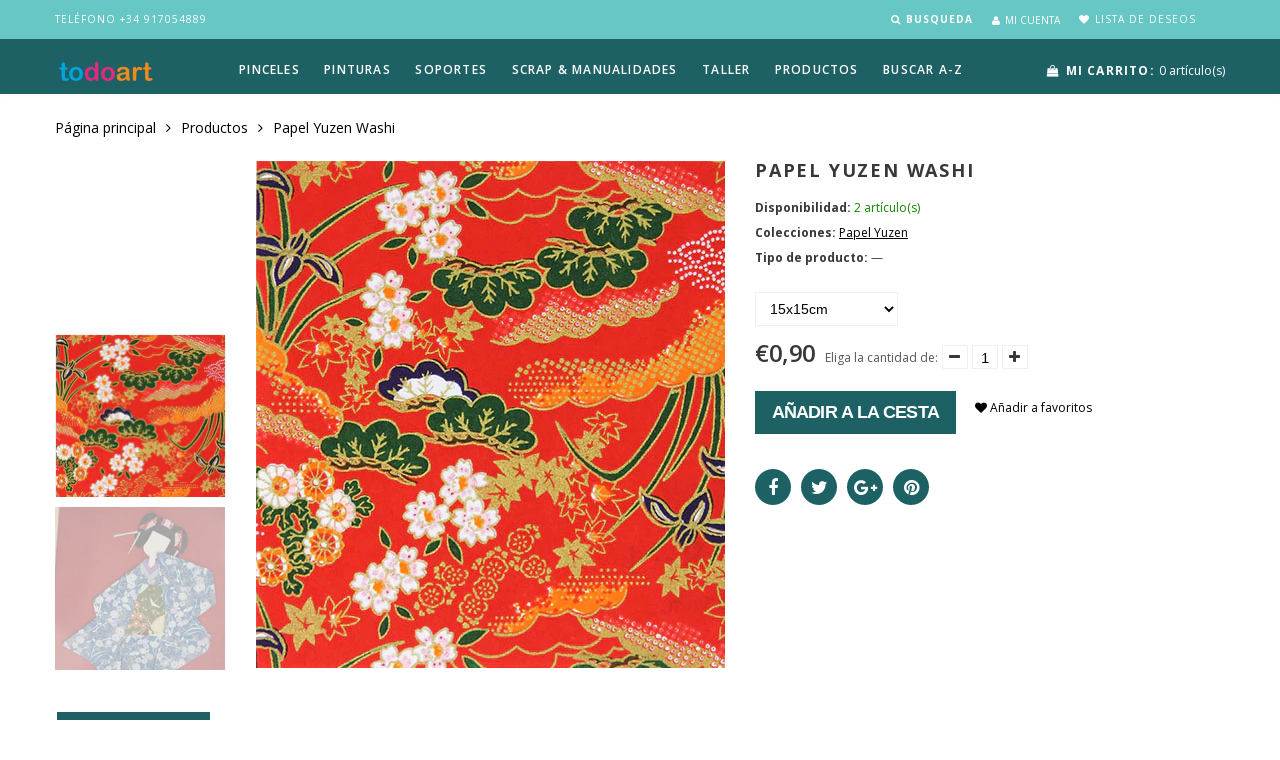

--- FILE ---
content_type: text/html; charset=utf-8
request_url: https://www.todoart.es/products/papel-yuzen-washi-11
body_size: 19723
content:
<!doctype html>
<html lang="es" class="color_scheme">
	<head>
      <!-- Global site tag (gtag.js) - Google Analytics -->
                      <meta name="msvalidate.01" content="EEAB9F28D23DD9D24D8543406ABC07D2" />
<script async src="https://www.googletagmanager.com/gtag/js?id=UA-115610476-2"></script>
<script>
  window.dataLayer = window.dataLayer || [];
  function gtag(){dataLayer.push(arguments);}
  gtag('js', new Date());

  gtag('config', 'UA-115610476-2');
</script>

      <meta name="google-site-verification" content="SnyUcMEcwyUDmbL4ZPLEbi1sXzYSfUZV7XhjK_Pc_Yw" />
		<meta charset="utf-8">

		

		<title>
			Papel Yuzen washi

			
				&ndash; todoart
			
		</title>

		<link rel="canonical" href="https://www.todoart.es/products/papel-yuzen-washi-11">
<script type="application/ld+json">
	{
		"@context" : "http://schema.org",
		"@type" : "Organization",
		"name" : "ToDoArt",
		"logo" : "https://cdn.shopify.com/s/files/1/0015/4248/8099/files/favi-para-prestashop-30x30px_32x32.gif",
		"url" : "https://www.todoart.es",
		"sameAs" : [
			"https://www.facebook.com/todoartmadrid",
			"https://www.youtube.com/todoartmadrid",
			"https://www.instagram.com/todoart"
		]
	}
    </script>
		
			<link rel="shortcut icon" href="//www.todoart.es/cdn/shop/files/favi-para-prestashop-30x30px_32x32.gif?v=1613682970" type="image/png">
		

		
			<meta name="description" content="Papel Yuzen washi, fabricado a mano con las técnicas de elaboración japonesa, la impresión es manual y cada tinta se estampa de una vez con sistema de serigrafía. El papel es muy flexible y es ideal para trabajos de origami, papiroflexia, decoupage, encuadernación, scrapbooking y otras aplicaciones">
		

		<meta name="viewport" content="width=device-width, initial-scale=1, maximum-scale=1" />

		<!--[if IE]>
			<meta http-equiv="X-UA-Compatible" content="IE=edge,chrome=1">
		<![endif]-->

		<style>
			html,
			body {overflow-x: hidden;}
			.row {overflow: hidden;}

			#page_preloader__bg {background: #fff;position: fixed;top: 0;right: 0;bottom: 0;left: 0;z-index: 1000;
			-webkit-transition: opacity .1s ease-in-out .05s, z-index .1s ease-in-out .05s;
			   -moz-transition: opacity .1s ease-in-out .05s, z-index .1s ease-in-out .05s;
					transition: opacity .1s ease-in-out .05s, z-index .1s ease-in-out .05s;

			-webkit-transform: translate3d(0, 0, 0);
				-ms-transform: translate3d(0, 0, 0);
				 -o-transform: translate3d(0, 0, 0);
					transform: translate3d(0, 0, 0);
			}
			#page_preloader__bg.off {opacity: 0;z-index: -10;}


			#page_preloader__img {margin: -50px 0 0 -50px;position: absolute;top: 50%;left: 50%;z-index: 1001;
			-webkit-transition: transform .2s ease-in-out;
			   -moz-transition: transform .2s ease-in-out;
					transition: transform .2s ease-in-out;

			-webkit-transform: scale3d(1, 1, 1);
				-ms-transform: scale3d(1, 1, 1);
				 -o-transform: scale3d(1, 1, 1);
					transform: scale3d(1, 1, 1);
			}
			#page_preloader__img.off {
			-webkit-transform: scale3d(0, 0, 1);
				-ms-transform: scale3d(0, 0, 1);
				 -o-transform: scale3d(0, 0, 1);
					transform: scale3d(0, 0, 1);
			}

			.container{margin-right:auto;margin-left:auto}@media (max-width: 767px){.container{padding-left:15px;padding-right:15px}}@media (min-width: 768px){.container{width:750px}}@media (min-width: 992px){.container{width:970px}}@media (min-width: 1200px){.container{width:1170px}}.container-fluid{margin-right:auto;margin-left:auto;padding-right:15px;padding-left:15px}.row{margin-right:-15px;margin-left:-15px}.row:after{content:'';display:table;clear:both}.col-xs-1,.col-sm-1,.col-md-1,.col-lg-1,.col-xs-2,.col-sm-2,.col-md-2,.col-lg-2,.col-xs-3,.col-sm-3,.col-md-3,.col-lg-3,.col-xs-4,.col-sm-4,.col-md-4,.col-lg-4,.col-xs-5,.col-sm-5,.col-md-5,.col-lg-5,.col-xs-6,.col-sm-6,.col-md-6,.col-lg-6,.col-xs-7,.col-sm-7,.col-md-7,.col-lg-7,.col-xs-8,.col-sm-8,.col-md-8,.col-lg-8,.col-xs-9,.col-sm-9,.col-md-9,.col-lg-9,.col-xs-10,.col-sm-10,.col-md-10,.col-lg-10,.col-xs-11,.col-sm-11,.col-md-11,.col-lg-11,.col-xs-12,.col-sm-12,.col-md-12,.col-lg-12{min-height:1px;padding-right:15px;padding-left:15px;position:relative}.col-xs-1,.col-xs-2,.col-xs-3,.col-xs-4,.col-xs-5,.col-xs-6,.col-xs-7,.col-xs-8,.col-xs-9,.col-xs-10,.col-xs-11,.col-xs-12{float:left}.col-xs-12{width:100%}.col-xs-11{width:91.66666667%}.col-xs-10{width:83.33333333%}.col-xs-9{width:75%}.col-xs-8{width:66.66666667%}.col-xs-7{width:58.33333333%}.col-xs-6{width:50%}.col-xs-5{width:41.66666667%}.col-xs-4{width:33.33333333%}.col-xs-3{width:25%}.col-xs-2{width:16.66666667%}.col-xs-1{width:8.33333333%}.col-xs-pull-12{right:100%}.col-xs-pull-11{right:91.66666667%}.col-xs-pull-10{right:83.33333333%}.col-xs-pull-9{right:75%}.col-xs-pull-8{right:66.66666667%}.col-xs-pull-7{right:58.33333333%}.col-xs-pull-6{right:50%}.col-xs-pull-5{right:41.66666667%}.col-xs-pull-4{right:33.33333333%}.col-xs-pull-3{right:25%}.col-xs-pull-2{right:16.66666667%}.col-xs-pull-1{right:8.33333333%}.col-xs-pull-0{right:auto}.col-xs-push-12{left:100%}.col-xs-push-11{left:91.66666667%}.col-xs-push-10{left:83.33333333%}.col-xs-push-9{left:75%}.col-xs-push-8{left:66.66666667%}.col-xs-push-7{left:58.33333333%}.col-xs-push-6{left:50%}.col-xs-push-5{left:41.66666667%}.col-xs-push-4{left:33.33333333%}.col-xs-push-3{left:25%}.col-xs-push-2{left:16.66666667%}.col-xs-push-1{left:8.33333333%}.col-xs-push-0{left:auto}.col-xs-offset-12{margin-left:100%}.col-xs-offset-11{margin-left:91.66666667%}.col-xs-offset-10{margin-left:83.33333333%}.col-xs-offset-9{margin-left:75%}.col-xs-offset-8{margin-left:66.66666667%}.col-xs-offset-7{margin-left:58.33333333%}.col-xs-offset-6{margin-left:50%}.col-xs-offset-5{margin-left:41.66666667%}.col-xs-offset-4{margin-left:33.33333333%}.col-xs-offset-3{margin-left:25%}.col-xs-offset-2{margin-left:16.66666667%}.col-xs-offset-1{margin-left:8.33333333%}.col-xs-offset-0{margin-left:0}@media (min-width: 768px){.col-sm-1,.col-sm-2,.col-sm-3,.col-sm-4,.col-sm-5,.col-sm-6,.col-sm-7,.col-sm-8,.col-sm-9,.col-sm-10,.col-sm-11,.col-sm-12{float:left}.col-sm-12{width:100%}.col-sm-11{width:91.66666667%}.col-sm-10{width:83.33333333%}.col-sm-9{width:75%}.col-sm-8{width:66.66666667%}.col-sm-7{width:58.33333333%}.col-sm-6{width:50%}.col-sm-5{width:41.66666667%}.col-sm-4{width:33.33333333%}.col-sm-3{width:25%}.col-sm-2{width:16.66666667%}.col-sm-1{width:8.33333333%}.col-sm-pull-12{right:100%}.col-sm-pull-11{right:91.66666667%}.col-sm-pull-10{right:83.33333333%}.col-sm-pull-9{right:75%}.col-sm-pull-8{right:66.66666667%}.col-sm-pull-7{right:58.33333333%}.col-sm-pull-6{right:50%}.col-sm-pull-5{right:41.66666667%}.col-sm-pull-4{right:33.33333333%}.col-sm-pull-3{right:25%}.col-sm-pull-2{right:16.66666667%}.col-sm-pull-1{right:8.33333333%}.col-sm-pull-0{right:auto}.col-sm-push-12{left:100%}.col-sm-push-11{left:91.66666667%}.col-sm-push-10{left:83.33333333%}.col-sm-push-9{left:75%}.col-sm-push-8{left:66.66666667%}.col-sm-push-7{left:58.33333333%}.col-sm-push-6{left:50%}.col-sm-push-5{left:41.66666667%}.col-sm-push-4{left:33.33333333%}.col-sm-push-3{left:25%}.col-sm-push-2{left:16.66666667%}.col-sm-push-1{left:8.33333333%}.col-sm-push-0{left:auto}.col-sm-offset-12{margin-left:100%}.col-sm-offset-11{margin-left:91.66666667%}.col-sm-offset-10{margin-left:83.33333333%}.col-sm-offset-9{margin-left:75%}.col-sm-offset-8{margin-left:66.66666667%}.col-sm-offset-7{margin-left:58.33333333%}.col-sm-offset-6{margin-left:50%}.col-sm-offset-5{margin-left:41.66666667%}.col-sm-offset-4{margin-left:33.33333333%}.col-sm-offset-3{margin-left:25%}.col-sm-offset-2{margin-left:16.66666667%}.col-sm-offset-1{margin-left:8.33333333%}.col-sm-offset-0{margin-left:0}}@media (min-width: 992px){.col-md-1,.col-md-2,.col-md-3,.col-md-4,.col-md-5,.col-md-6,.col-md-7,.col-md-8,.col-md-9,.col-md-10,.col-md-11,.col-md-12{float:left}.col-md-12{width:100%}.col-md-11{width:91.66666667%}.col-md-10{width:83.33333333%}.col-md-9{width:75%}.col-md-8{width:66.66666667%}.col-md-7{width:58.33333333%}.col-md-6{width:50%}.col-md-5{width:41.66666667%}.col-md-4{width:33.33333333%}.col-md-3{width:25%}.col-md-2{width:16.66666667%}.col-md-1{width:8.33333333%}.col-md-pull-12{right:100%}.col-md-pull-11{right:91.66666667%}.col-md-pull-10{right:83.33333333%}.col-md-pull-9{right:75%}.col-md-pull-8{right:66.66666667%}.col-md-pull-7{right:58.33333333%}.col-md-pull-6{right:50%}.col-md-pull-5{right:41.66666667%}.col-md-pull-4{right:33.33333333%}.col-md-pull-3{right:25%}.col-md-pull-2{right:16.66666667%}.col-md-pull-1{right:8.33333333%}.col-md-pull-0{right:auto}.col-md-push-12{left:100%}.col-md-push-11{left:91.66666667%}.col-md-push-10{left:83.33333333%}.col-md-push-9{left:75%}.col-md-push-8{left:66.66666667%}.col-md-push-7{left:58.33333333%}.col-md-push-6{left:50%}.col-md-push-5{left:41.66666667%}.col-md-push-4{left:33.33333333%}.col-md-push-3{left:25%}.col-md-push-2{left:16.66666667%}.col-md-push-1{left:8.33333333%}.col-md-push-0{left:auto}.col-md-offset-12{margin-left:100%}.col-md-offset-11{margin-left:91.66666667%}.col-md-offset-10{margin-left:83.33333333%}.col-md-offset-9{margin-left:75%}.col-md-offset-8{margin-left:66.66666667%}.col-md-offset-7{margin-left:58.33333333%}.col-md-offset-6{margin-left:50%}.col-md-offset-5{margin-left:41.66666667%}.col-md-offset-4{margin-left:33.33333333%}.col-md-offset-3{margin-left:25%}.col-md-offset-2{margin-left:16.66666667%}.col-md-offset-1{margin-left:8.33333333%}.col-md-offset-0{margin-left:0}}@media (min-width: 1200px){.col-lg-1,.col-lg-2,.col-lg-3,.col-lg-4,.col-lg-5,.col-lg-6,.col-lg-7,.col-lg-8,.col-lg-9,.col-lg-10,.col-lg-11,.col-lg-12{float:left}.col-lg-12{width:100%}.col-lg-11{width:91.66666667%}.col-lg-10{width:83.33333333%}.col-lg-9{width:75%}.col-lg-8{width:66.66666667%}.col-lg-7{width:58.33333333%}.col-lg-6{width:50%}.col-lg-5{width:41.66666667%}.col-lg-4{width:33.33333333%}.col-lg-3{width:25%}.col-lg-2{width:16.66666667%}.col-lg-1{width:8.33333333%}.col-lg-pull-12{right:100%}.col-lg-pull-11{right:91.66666667%}.col-lg-pull-10{right:83.33333333%}.col-lg-pull-9{right:75%}.col-lg-pull-8{right:66.66666667%}.col-lg-pull-7{right:58.33333333%}.col-lg-pull-6{right:50%}.col-lg-pull-5{right:41.66666667%}.col-lg-pull-4{right:33.33333333%}.col-lg-pull-3{right:25%}.col-lg-pull-2{right:16.66666667%}.col-lg-pull-1{right:8.33333333%}.col-lg-pull-0{right:auto}.col-lg-push-12{left:100%}.col-lg-push-11{left:91.66666667%}.col-lg-push-10{left:83.33333333%}.col-lg-push-9{left:75%}.col-lg-push-8{left:66.66666667%}.col-lg-push-7{left:58.33333333%}.col-lg-push-6{left:50%}.col-lg-push-5{left:41.66666667%}.col-lg-push-4{left:33.33333333%}.col-lg-push-3{left:25%}.col-lg-push-2{left:16.66666667%}.col-lg-push-1{left:8.33333333%}.col-lg-push-0{left:auto}.col-lg-offset-12{margin-left:100%}.col-lg-offset-11{margin-left:91.66666667%}.col-lg-offset-10{margin-left:83.33333333%}.col-lg-offset-9{margin-left:75%}.col-lg-offset-8{margin-left:66.66666667%}.col-lg-offset-7{margin-left:58.33333333%}.col-lg-offset-6{margin-left:50%}.col-lg-offset-5{margin-left:41.66666667%}.col-lg-offset-4{margin-left:33.33333333%}.col-lg-offset-3{margin-left:25%}.col-lg-offset-2{margin-left:16.66666667%}.col-lg-offset-1{margin-left:8.33333333%}.col-lg-offset-0{margin-left:0}}.section_map{margin:0;position:relative}.section_map .map_wrapper{overflow:hidden;position:relative;z-index:1}.section_map .map_container{position:absolute;top:0;right:-44%;bottom:0;left:0;z-index:1}.section_map .map_captions__off{right:0}.section_map .map_wrapper__small{padding:19.53% 0 0 0}.section_map .map_wrapper__medium{padding:29.29% 0 0 0}.section_map .map_wrapper__large{padding:39.06% 0 0 0}
		</style>

		<script>
			var theme = {
				moneyFormat: "€{{amount_with_comma_separator}}",
			};
		</script>
	<meta property="og:image" content="https://cdn.shopify.com/s/files/1/0015/4248/8099/products/papel-yuzen-washi-21.jpg?v=1569859981" />
<meta property="og:image:secure_url" content="https://cdn.shopify.com/s/files/1/0015/4248/8099/products/papel-yuzen-washi-21.jpg?v=1569859981" />
<meta property="og:image:width" content="469" />
<meta property="og:image:height" content="507" />
<link href="https://monorail-edge.shopifysvc.com" rel="dns-prefetch">
<script>(function(){if ("sendBeacon" in navigator && "performance" in window) {try {var session_token_from_headers = performance.getEntriesByType('navigation')[0].serverTiming.find(x => x.name == '_s').description;} catch {var session_token_from_headers = undefined;}var session_cookie_matches = document.cookie.match(/_shopify_s=([^;]*)/);var session_token_from_cookie = session_cookie_matches && session_cookie_matches.length === 2 ? session_cookie_matches[1] : "";var session_token = session_token_from_headers || session_token_from_cookie || "";function handle_abandonment_event(e) {var entries = performance.getEntries().filter(function(entry) {return /monorail-edge.shopifysvc.com/.test(entry.name);});if (!window.abandonment_tracked && entries.length === 0) {window.abandonment_tracked = true;var currentMs = Date.now();var navigation_start = performance.timing.navigationStart;var payload = {shop_id: 1542488099,url: window.location.href,navigation_start,duration: currentMs - navigation_start,session_token,page_type: "product"};window.navigator.sendBeacon("https://monorail-edge.shopifysvc.com/v1/produce", JSON.stringify({schema_id: "online_store_buyer_site_abandonment/1.1",payload: payload,metadata: {event_created_at_ms: currentMs,event_sent_at_ms: currentMs}}));}}window.addEventListener('pagehide', handle_abandonment_event);}}());</script>
<script id="web-pixels-manager-setup">(function e(e,d,r,n,o){if(void 0===o&&(o={}),!Boolean(null===(a=null===(i=window.Shopify)||void 0===i?void 0:i.analytics)||void 0===a?void 0:a.replayQueue)){var i,a;window.Shopify=window.Shopify||{};var t=window.Shopify;t.analytics=t.analytics||{};var s=t.analytics;s.replayQueue=[],s.publish=function(e,d,r){return s.replayQueue.push([e,d,r]),!0};try{self.performance.mark("wpm:start")}catch(e){}var l=function(){var e={modern:/Edge?\/(1{2}[4-9]|1[2-9]\d|[2-9]\d{2}|\d{4,})\.\d+(\.\d+|)|Firefox\/(1{2}[4-9]|1[2-9]\d|[2-9]\d{2}|\d{4,})\.\d+(\.\d+|)|Chrom(ium|e)\/(9{2}|\d{3,})\.\d+(\.\d+|)|(Maci|X1{2}).+ Version\/(15\.\d+|(1[6-9]|[2-9]\d|\d{3,})\.\d+)([,.]\d+|)( \(\w+\)|)( Mobile\/\w+|) Safari\/|Chrome.+OPR\/(9{2}|\d{3,})\.\d+\.\d+|(CPU[ +]OS|iPhone[ +]OS|CPU[ +]iPhone|CPU IPhone OS|CPU iPad OS)[ +]+(15[._]\d+|(1[6-9]|[2-9]\d|\d{3,})[._]\d+)([._]\d+|)|Android:?[ /-](13[3-9]|1[4-9]\d|[2-9]\d{2}|\d{4,})(\.\d+|)(\.\d+|)|Android.+Firefox\/(13[5-9]|1[4-9]\d|[2-9]\d{2}|\d{4,})\.\d+(\.\d+|)|Android.+Chrom(ium|e)\/(13[3-9]|1[4-9]\d|[2-9]\d{2}|\d{4,})\.\d+(\.\d+|)|SamsungBrowser\/([2-9]\d|\d{3,})\.\d+/,legacy:/Edge?\/(1[6-9]|[2-9]\d|\d{3,})\.\d+(\.\d+|)|Firefox\/(5[4-9]|[6-9]\d|\d{3,})\.\d+(\.\d+|)|Chrom(ium|e)\/(5[1-9]|[6-9]\d|\d{3,})\.\d+(\.\d+|)([\d.]+$|.*Safari\/(?![\d.]+ Edge\/[\d.]+$))|(Maci|X1{2}).+ Version\/(10\.\d+|(1[1-9]|[2-9]\d|\d{3,})\.\d+)([,.]\d+|)( \(\w+\)|)( Mobile\/\w+|) Safari\/|Chrome.+OPR\/(3[89]|[4-9]\d|\d{3,})\.\d+\.\d+|(CPU[ +]OS|iPhone[ +]OS|CPU[ +]iPhone|CPU IPhone OS|CPU iPad OS)[ +]+(10[._]\d+|(1[1-9]|[2-9]\d|\d{3,})[._]\d+)([._]\d+|)|Android:?[ /-](13[3-9]|1[4-9]\d|[2-9]\d{2}|\d{4,})(\.\d+|)(\.\d+|)|Mobile Safari.+OPR\/([89]\d|\d{3,})\.\d+\.\d+|Android.+Firefox\/(13[5-9]|1[4-9]\d|[2-9]\d{2}|\d{4,})\.\d+(\.\d+|)|Android.+Chrom(ium|e)\/(13[3-9]|1[4-9]\d|[2-9]\d{2}|\d{4,})\.\d+(\.\d+|)|Android.+(UC? ?Browser|UCWEB|U3)[ /]?(15\.([5-9]|\d{2,})|(1[6-9]|[2-9]\d|\d{3,})\.\d+)\.\d+|SamsungBrowser\/(5\.\d+|([6-9]|\d{2,})\.\d+)|Android.+MQ{2}Browser\/(14(\.(9|\d{2,})|)|(1[5-9]|[2-9]\d|\d{3,})(\.\d+|))(\.\d+|)|K[Aa][Ii]OS\/(3\.\d+|([4-9]|\d{2,})\.\d+)(\.\d+|)/},d=e.modern,r=e.legacy,n=navigator.userAgent;return n.match(d)?"modern":n.match(r)?"legacy":"unknown"}(),u="modern"===l?"modern":"legacy",c=(null!=n?n:{modern:"",legacy:""})[u],f=function(e){return[e.baseUrl,"/wpm","/b",e.hashVersion,"modern"===e.buildTarget?"m":"l",".js"].join("")}({baseUrl:d,hashVersion:r,buildTarget:u}),m=function(e){var d=e.version,r=e.bundleTarget,n=e.surface,o=e.pageUrl,i=e.monorailEndpoint;return{emit:function(e){var a=e.status,t=e.errorMsg,s=(new Date).getTime(),l=JSON.stringify({metadata:{event_sent_at_ms:s},events:[{schema_id:"web_pixels_manager_load/3.1",payload:{version:d,bundle_target:r,page_url:o,status:a,surface:n,error_msg:t},metadata:{event_created_at_ms:s}}]});if(!i)return console&&console.warn&&console.warn("[Web Pixels Manager] No Monorail endpoint provided, skipping logging."),!1;try{return self.navigator.sendBeacon.bind(self.navigator)(i,l)}catch(e){}var u=new XMLHttpRequest;try{return u.open("POST",i,!0),u.setRequestHeader("Content-Type","text/plain"),u.send(l),!0}catch(e){return console&&console.warn&&console.warn("[Web Pixels Manager] Got an unhandled error while logging to Monorail."),!1}}}}({version:r,bundleTarget:l,surface:e.surface,pageUrl:self.location.href,monorailEndpoint:e.monorailEndpoint});try{o.browserTarget=l,function(e){var d=e.src,r=e.async,n=void 0===r||r,o=e.onload,i=e.onerror,a=e.sri,t=e.scriptDataAttributes,s=void 0===t?{}:t,l=document.createElement("script"),u=document.querySelector("head"),c=document.querySelector("body");if(l.async=n,l.src=d,a&&(l.integrity=a,l.crossOrigin="anonymous"),s)for(var f in s)if(Object.prototype.hasOwnProperty.call(s,f))try{l.dataset[f]=s[f]}catch(e){}if(o&&l.addEventListener("load",o),i&&l.addEventListener("error",i),u)u.appendChild(l);else{if(!c)throw new Error("Did not find a head or body element to append the script");c.appendChild(l)}}({src:f,async:!0,onload:function(){if(!function(){var e,d;return Boolean(null===(d=null===(e=window.Shopify)||void 0===e?void 0:e.analytics)||void 0===d?void 0:d.initialized)}()){var d=window.webPixelsManager.init(e)||void 0;if(d){var r=window.Shopify.analytics;r.replayQueue.forEach((function(e){var r=e[0],n=e[1],o=e[2];d.publishCustomEvent(r,n,o)})),r.replayQueue=[],r.publish=d.publishCustomEvent,r.visitor=d.visitor,r.initialized=!0}}},onerror:function(){return m.emit({status:"failed",errorMsg:"".concat(f," has failed to load")})},sri:function(e){var d=/^sha384-[A-Za-z0-9+/=]+$/;return"string"==typeof e&&d.test(e)}(c)?c:"",scriptDataAttributes:o}),m.emit({status:"loading"})}catch(e){m.emit({status:"failed",errorMsg:(null==e?void 0:e.message)||"Unknown error"})}}})({shopId: 1542488099,storefrontBaseUrl: "https://www.todoart.es",extensionsBaseUrl: "https://extensions.shopifycdn.com/cdn/shopifycloud/web-pixels-manager",monorailEndpoint: "https://monorail-edge.shopifysvc.com/unstable/produce_batch",surface: "storefront-renderer",enabledBetaFlags: ["2dca8a86"],webPixelsConfigList: [{"id":"911835465","configuration":"{\"config\":\"{\\\"pixel_id\\\":\\\"AW-674147874\\\",\\\"target_country\\\":\\\"ES\\\",\\\"gtag_events\\\":[{\\\"type\\\":\\\"search\\\",\\\"action_label\\\":\\\"AW-674147874\\\/wk7hCOarqLoBEKLcusEC\\\"},{\\\"type\\\":\\\"begin_checkout\\\",\\\"action_label\\\":\\\"AW-674147874\\\/V2qvCOOrqLoBEKLcusEC\\\"},{\\\"type\\\":\\\"view_item\\\",\\\"action_label\\\":[\\\"AW-674147874\\\/uOabCN2rqLoBEKLcusEC\\\",\\\"MC-RXD774YWBB\\\"]},{\\\"type\\\":\\\"purchase\\\",\\\"action_label\\\":[\\\"AW-674147874\\\/WpApCNqrqLoBEKLcusEC\\\",\\\"MC-RXD774YWBB\\\"]},{\\\"type\\\":\\\"page_view\\\",\\\"action_label\\\":[\\\"AW-674147874\\\/kqfdCNerqLoBEKLcusEC\\\",\\\"MC-RXD774YWBB\\\"]},{\\\"type\\\":\\\"add_payment_info\\\",\\\"action_label\\\":\\\"AW-674147874\\\/UJxbCOmrqLoBEKLcusEC\\\"},{\\\"type\\\":\\\"add_to_cart\\\",\\\"action_label\\\":\\\"AW-674147874\\\/ZwnLCOCrqLoBEKLcusEC\\\"}],\\\"enable_monitoring_mode\\\":false}\"}","eventPayloadVersion":"v1","runtimeContext":"OPEN","scriptVersion":"b2a88bafab3e21179ed38636efcd8a93","type":"APP","apiClientId":1780363,"privacyPurposes":[],"dataSharingAdjustments":{"protectedCustomerApprovalScopes":["read_customer_address","read_customer_email","read_customer_name","read_customer_personal_data","read_customer_phone"]}},{"id":"455082313","configuration":"{\"pixel_id\":\"693862505078662\",\"pixel_type\":\"facebook_pixel\",\"metaapp_system_user_token\":\"-\"}","eventPayloadVersion":"v1","runtimeContext":"OPEN","scriptVersion":"ca16bc87fe92b6042fbaa3acc2fbdaa6","type":"APP","apiClientId":2329312,"privacyPurposes":["ANALYTICS","MARKETING","SALE_OF_DATA"],"dataSharingAdjustments":{"protectedCustomerApprovalScopes":["read_customer_address","read_customer_email","read_customer_name","read_customer_personal_data","read_customer_phone"]}},{"id":"191660361","eventPayloadVersion":"v1","runtimeContext":"LAX","scriptVersion":"1","type":"CUSTOM","privacyPurposes":["ANALYTICS"],"name":"Google Analytics tag (migrated)"},{"id":"shopify-app-pixel","configuration":"{}","eventPayloadVersion":"v1","runtimeContext":"STRICT","scriptVersion":"0450","apiClientId":"shopify-pixel","type":"APP","privacyPurposes":["ANALYTICS","MARKETING"]},{"id":"shopify-custom-pixel","eventPayloadVersion":"v1","runtimeContext":"LAX","scriptVersion":"0450","apiClientId":"shopify-pixel","type":"CUSTOM","privacyPurposes":["ANALYTICS","MARKETING"]}],isMerchantRequest: false,initData: {"shop":{"name":"todoart","paymentSettings":{"currencyCode":"EUR"},"myshopifyDomain":"todoart.myshopify.com","countryCode":"ES","storefrontUrl":"https:\/\/www.todoart.es"},"customer":null,"cart":null,"checkout":null,"productVariants":[{"price":{"amount":0.9,"currencyCode":"EUR"},"product":{"title":"Papel Yuzen washi","vendor":"todoart","id":"4172575932451","untranslatedTitle":"Papel Yuzen washi","url":"\/products\/papel-yuzen-washi-11","type":""},"id":"44032944341242","image":{"src":"\/\/www.todoart.es\/cdn\/shop\/products\/papel-yuzen-washi-21.jpg?v=1569859981"},"sku":"","title":"15x15cm","untranslatedTitle":"15x15cm"},{"price":{"amount":6.5,"currencyCode":"EUR"},"product":{"title":"Papel Yuzen washi","vendor":"todoart","id":"4172575932451","untranslatedTitle":"Papel Yuzen washi","url":"\/products\/papel-yuzen-washi-11","type":""},"id":"44032944374010","image":{"src":"\/\/www.todoart.es\/cdn\/shop\/products\/papel-yuzen-washi-21.jpg?v=1569859981"},"sku":"","title":"53x65cm","untranslatedTitle":"53x65cm"}],"purchasingCompany":null},},"https://www.todoart.es/cdn","fcfee988w5aeb613cpc8e4bc33m6693e112",{"modern":"","legacy":""},{"shopId":"1542488099","storefrontBaseUrl":"https:\/\/www.todoart.es","extensionBaseUrl":"https:\/\/extensions.shopifycdn.com\/cdn\/shopifycloud\/web-pixels-manager","surface":"storefront-renderer","enabledBetaFlags":"[\"2dca8a86\"]","isMerchantRequest":"false","hashVersion":"fcfee988w5aeb613cpc8e4bc33m6693e112","publish":"custom","events":"[[\"page_viewed\",{}],[\"product_viewed\",{\"productVariant\":{\"price\":{\"amount\":0.9,\"currencyCode\":\"EUR\"},\"product\":{\"title\":\"Papel Yuzen washi\",\"vendor\":\"todoart\",\"id\":\"4172575932451\",\"untranslatedTitle\":\"Papel Yuzen washi\",\"url\":\"\/products\/papel-yuzen-washi-11\",\"type\":\"\"},\"id\":\"44032944341242\",\"image\":{\"src\":\"\/\/www.todoart.es\/cdn\/shop\/products\/papel-yuzen-washi-21.jpg?v=1569859981\"},\"sku\":\"\",\"title\":\"15x15cm\",\"untranslatedTitle\":\"15x15cm\"}}]]"});</script><script>
  window.ShopifyAnalytics = window.ShopifyAnalytics || {};
  window.ShopifyAnalytics.meta = window.ShopifyAnalytics.meta || {};
  window.ShopifyAnalytics.meta.currency = 'EUR';
  var meta = {"product":{"id":4172575932451,"gid":"gid:\/\/shopify\/Product\/4172575932451","vendor":"todoart","type":"","handle":"papel-yuzen-washi-11","variants":[{"id":44032944341242,"price":90,"name":"Papel Yuzen washi - 15x15cm","public_title":"15x15cm","sku":""},{"id":44032944374010,"price":650,"name":"Papel Yuzen washi - 53x65cm","public_title":"53x65cm","sku":""}],"remote":false},"page":{"pageType":"product","resourceType":"product","resourceId":4172575932451,"requestId":"aba0a146-bd74-4fbe-85b5-c4bfc4fb5955-1769006302"}};
  for (var attr in meta) {
    window.ShopifyAnalytics.meta[attr] = meta[attr];
  }
</script>
<script class="analytics">
  (function () {
    var customDocumentWrite = function(content) {
      var jquery = null;

      if (window.jQuery) {
        jquery = window.jQuery;
      } else if (window.Checkout && window.Checkout.$) {
        jquery = window.Checkout.$;
      }

      if (jquery) {
        jquery('body').append(content);
      }
    };

    var hasLoggedConversion = function(token) {
      if (token) {
        return document.cookie.indexOf('loggedConversion=' + token) !== -1;
      }
      return false;
    }

    var setCookieIfConversion = function(token) {
      if (token) {
        var twoMonthsFromNow = new Date(Date.now());
        twoMonthsFromNow.setMonth(twoMonthsFromNow.getMonth() + 2);

        document.cookie = 'loggedConversion=' + token + '; expires=' + twoMonthsFromNow;
      }
    }

    var trekkie = window.ShopifyAnalytics.lib = window.trekkie = window.trekkie || [];
    if (trekkie.integrations) {
      return;
    }
    trekkie.methods = [
      'identify',
      'page',
      'ready',
      'track',
      'trackForm',
      'trackLink'
    ];
    trekkie.factory = function(method) {
      return function() {
        var args = Array.prototype.slice.call(arguments);
        args.unshift(method);
        trekkie.push(args);
        return trekkie;
      };
    };
    for (var i = 0; i < trekkie.methods.length; i++) {
      var key = trekkie.methods[i];
      trekkie[key] = trekkie.factory(key);
    }
    trekkie.load = function(config) {
      trekkie.config = config || {};
      trekkie.config.initialDocumentCookie = document.cookie;
      var first = document.getElementsByTagName('script')[0];
      var script = document.createElement('script');
      script.type = 'text/javascript';
      script.onerror = function(e) {
        var scriptFallback = document.createElement('script');
        scriptFallback.type = 'text/javascript';
        scriptFallback.onerror = function(error) {
                var Monorail = {
      produce: function produce(monorailDomain, schemaId, payload) {
        var currentMs = new Date().getTime();
        var event = {
          schema_id: schemaId,
          payload: payload,
          metadata: {
            event_created_at_ms: currentMs,
            event_sent_at_ms: currentMs
          }
        };
        return Monorail.sendRequest("https://" + monorailDomain + "/v1/produce", JSON.stringify(event));
      },
      sendRequest: function sendRequest(endpointUrl, payload) {
        // Try the sendBeacon API
        if (window && window.navigator && typeof window.navigator.sendBeacon === 'function' && typeof window.Blob === 'function' && !Monorail.isIos12()) {
          var blobData = new window.Blob([payload], {
            type: 'text/plain'
          });

          if (window.navigator.sendBeacon(endpointUrl, blobData)) {
            return true;
          } // sendBeacon was not successful

        } // XHR beacon

        var xhr = new XMLHttpRequest();

        try {
          xhr.open('POST', endpointUrl);
          xhr.setRequestHeader('Content-Type', 'text/plain');
          xhr.send(payload);
        } catch (e) {
          console.log(e);
        }

        return false;
      },
      isIos12: function isIos12() {
        return window.navigator.userAgent.lastIndexOf('iPhone; CPU iPhone OS 12_') !== -1 || window.navigator.userAgent.lastIndexOf('iPad; CPU OS 12_') !== -1;
      }
    };
    Monorail.produce('monorail-edge.shopifysvc.com',
      'trekkie_storefront_load_errors/1.1',
      {shop_id: 1542488099,
      theme_id: 36217159715,
      app_name: "storefront",
      context_url: window.location.href,
      source_url: "//www.todoart.es/cdn/s/trekkie.storefront.cd680fe47e6c39ca5d5df5f0a32d569bc48c0f27.min.js"});

        };
        scriptFallback.async = true;
        scriptFallback.src = '//www.todoart.es/cdn/s/trekkie.storefront.cd680fe47e6c39ca5d5df5f0a32d569bc48c0f27.min.js';
        first.parentNode.insertBefore(scriptFallback, first);
      };
      script.async = true;
      script.src = '//www.todoart.es/cdn/s/trekkie.storefront.cd680fe47e6c39ca5d5df5f0a32d569bc48c0f27.min.js';
      first.parentNode.insertBefore(script, first);
    };
    trekkie.load(
      {"Trekkie":{"appName":"storefront","development":false,"defaultAttributes":{"shopId":1542488099,"isMerchantRequest":null,"themeId":36217159715,"themeCityHash":"6230663120567479159","contentLanguage":"es","currency":"EUR","eventMetadataId":"30ede29c-adf1-4200-b45d-eb04c721e20a"},"isServerSideCookieWritingEnabled":true,"monorailRegion":"shop_domain","enabledBetaFlags":["65f19447"]},"Session Attribution":{},"S2S":{"facebookCapiEnabled":true,"source":"trekkie-storefront-renderer","apiClientId":580111}}
    );

    var loaded = false;
    trekkie.ready(function() {
      if (loaded) return;
      loaded = true;

      window.ShopifyAnalytics.lib = window.trekkie;

      var originalDocumentWrite = document.write;
      document.write = customDocumentWrite;
      try { window.ShopifyAnalytics.merchantGoogleAnalytics.call(this); } catch(error) {};
      document.write = originalDocumentWrite;

      window.ShopifyAnalytics.lib.page(null,{"pageType":"product","resourceType":"product","resourceId":4172575932451,"requestId":"aba0a146-bd74-4fbe-85b5-c4bfc4fb5955-1769006302","shopifyEmitted":true});

      var match = window.location.pathname.match(/checkouts\/(.+)\/(thank_you|post_purchase)/)
      var token = match? match[1]: undefined;
      if (!hasLoggedConversion(token)) {
        setCookieIfConversion(token);
        window.ShopifyAnalytics.lib.track("Viewed Product",{"currency":"EUR","variantId":44032944341242,"productId":4172575932451,"productGid":"gid:\/\/shopify\/Product\/4172575932451","name":"Papel Yuzen washi - 15x15cm","price":"0.90","sku":"","brand":"todoart","variant":"15x15cm","category":"","nonInteraction":true,"remote":false},undefined,undefined,{"shopifyEmitted":true});
      window.ShopifyAnalytics.lib.track("monorail:\/\/trekkie_storefront_viewed_product\/1.1",{"currency":"EUR","variantId":44032944341242,"productId":4172575932451,"productGid":"gid:\/\/shopify\/Product\/4172575932451","name":"Papel Yuzen washi - 15x15cm","price":"0.90","sku":"","brand":"todoart","variant":"15x15cm","category":"","nonInteraction":true,"remote":false,"referer":"https:\/\/www.todoart.es\/products\/papel-yuzen-washi-11"});
      }
    });


        var eventsListenerScript = document.createElement('script');
        eventsListenerScript.async = true;
        eventsListenerScript.src = "//www.todoart.es/cdn/shopifycloud/storefront/assets/shop_events_listener-3da45d37.js";
        document.getElementsByTagName('head')[0].appendChild(eventsListenerScript);

})();</script>
  <script>
  if (!window.ga || (window.ga && typeof window.ga !== 'function')) {
    window.ga = function ga() {
      (window.ga.q = window.ga.q || []).push(arguments);
      if (window.Shopify && window.Shopify.analytics && typeof window.Shopify.analytics.publish === 'function') {
        window.Shopify.analytics.publish("ga_stub_called", {}, {sendTo: "google_osp_migration"});
      }
      console.error("Shopify's Google Analytics stub called with:", Array.from(arguments), "\nSee https://help.shopify.com/manual/promoting-marketing/pixels/pixel-migration#google for more information.");
    };
    if (window.Shopify && window.Shopify.analytics && typeof window.Shopify.analytics.publish === 'function') {
      window.Shopify.analytics.publish("ga_stub_initialized", {}, {sendTo: "google_osp_migration"});
    }
  }
</script>
<script
  defer
  src="https://www.todoart.es/cdn/shopifycloud/perf-kit/shopify-perf-kit-3.0.4.min.js"
  data-application="storefront-renderer"
  data-shop-id="1542488099"
  data-render-region="gcp-us-east1"
  data-page-type="product"
  data-theme-instance-id="36217159715"
  data-theme-name="SuitUp"
  data-theme-version="1.0.0"
  data-monorail-region="shop_domain"
  data-resource-timing-sampling-rate="10"
  data-shs="true"
  data-shs-beacon="true"
  data-shs-export-with-fetch="true"
  data-shs-logs-sample-rate="1"
  data-shs-beacon-endpoint="https://www.todoart.es/api/collect"
></script>
</head>

	<body class="template-product scheme_1">
		<div class="page_wrapper">

			<div id="page_preloader__bg">
				<img id="page_preloader__img" src="//www.todoart.es/cdn/shop/t/3/assets/shopify_logo.gif?v=124153987796372640561549562395" alt="">
			</div>

			<script>
				preloaderBg = document.getElementById('page_preloader__bg');
				preloaderImg = document.getElementById('page_preloader__img');

				window.addEventListener('load', function() {
					preloaderBg.classList.add("off");
					preloaderImg.classList.add("off");
				});

			</script>

			

				<div id="shopify-section-header" class="shopify-section"><div id="pseudo_sticky_block"></div>




<header id="page_header">
	<div class="page_container">
		<div class="top_pannel inverted"  style="background: #66c7c4"> 
			<div class="container"> 
				<div class="top_pannel_text">Teléfono +34 917054889</div>

				<div class="top_pannel_menu">

					
					
						<div class="header_search">
							<span class="search_toggle"><i class="fa fa-search" aria-hidden="true"></i><b>Busqueda</b><i class="fa fa-times"></i></span>
							<form action="/search" method="get" role="search" class="search_form">
								<input type="search" name="q" placeholder="Busqueda" aria-label="Busqueda">

								<button type="submit">
									<i class="fa fa-search" aria-hidden="true"></i>
								</button>
							</form>

							
								<script>
									theme.searchAjaxOn = true;
								</script>

								<div id="search_result_container"></div>
							
						</div>
					
					
					
					
						<div class="header_account">
							<a href="/account" title="Mi cuenta"><i class="fa fa-user" aria-hidden="true"></i><span>Mi cuenta</span></a>

							
						</div>
					
					

					
					
						<div class="header_wishlist">
							<a href=""><i class="fa fa-heart" aria-hidden="true"></i><span>Lista de deseos</span></a>
						</div>
					
					
					
					

				</div>
			</div>
		</div>

		<div class="header_wrap1 inverted"  style="background: #1d6165">   
			<div class="container header_main_wrap">
				<div class="header_wrap2 header_left">
					

					
							
								<a class="header_logo" href="https://www.todoart.es">
									<img src="//www.todoart.es/cdn/shop/files/todoart_100x20_crop_center@2x.png?v=1613682969" alt="todoart" style="max-width: 100px">
									
								</a>
							

					
				</div>

				<div class="header_wrap2 header_center">
					
						<nav id="megamenu" class="megamenu">
							<h2 id="megamenu_mobile_toggle"><i class="fa fa-bars" aria-hidden="true"></i>Menú</h2>

							<div id="megamenu_mobile_close">
								<div class="close_icon"></div>
							</div>

							<ul id="megamenu_level__1" class="level_1">
								
									
									
									

									<li class="level_1__item level_2__small">
										<a class="level_1__link " href="/collections/pinceles-1">PINCELES
											<i class="level_1__trigger megamenu_trigger" data-submenu="menu_1587316749511"></i> 
										</a>

										
												
													<ul class="level_2" id="menu_1587316749511">
														<li>
															<div><ul class="level_3">
																	


																		<li class="level_3__item ">
																			<a class="level_3__link" href="/collections/pinceles-1/acuarela">Acuarela Pinceles</a>

																			
																		</li>
																	


																		<li class="level_3__item ">
																			<a class="level_3__link" href="/collections/pinceles-de-modelismo">Modelismo Pinceles </a>

																			
																		</li>
																	


																		<li class="level_3__item ">
																			<a class="level_3__link" href="/collections/pinceles-para-nails">Nails Pinceles</a>

																			
																		</li>
																	


																		<li class="level_3__item ">
																			<a class="level_3__link" href="/collections/olga-lazarenko">Olga Lazarenko</a>

																			
																		</li>
																	


																		<li class="level_3__item ">
																			<a class="level_3__link" href="/collections/pinceles-1/acrilico">Acrílico Pinceles</a>

																			
																		</li>
																	


																		<li class="level_3__item ">
																			<a class="level_3__link" href="/collections/ju-bilej-roubloff-1">Ju Bilej Roubloff Pinceles </a>

																			
																		</li>
																	


																		<li class="level_3__item ">
																			<a class="level_3__link" href="/collections/pinceles-1/oleo">Óleo Pinceles</a>

																			
																		</li>
																	


																		<li class="level_3__item ">
																			<a class="level_3__link" href="/collections/pinceles-1/gouache">Gouache Pinceles </a>

																			
																		</li>
																	


																		<li class="level_3__item ">
																			<a class="level_3__link" href="/collections/pinceles-1/one-stroke">One Stroke Pinceles </a>

																			
																		</li>
																	


																		<li class="level_3__item ">
																			<a class="level_3__link" href="/collections/pinceles-1/dorado">Dorado Pinceles </a>

																			
																		</li>
																	


																		<li class="level_3__item ">
																			<a class="level_3__link" href="/collections/pinceles-1/estuche-pinceles">Estuches de Pinceles</a>

																			
																		</li>
																	


																		<li class="level_3__item ">
																			<a class="level_3__link" href="/collections/pinceles-de-espuma">Espuma Pinceles </a>

																			
																		</li>
																	


																		<li class="level_3__item ">
																			<a class="level_3__link" href="/collections/espatulas">Espátulas</a>

																			
																		</li>
																	


																		<li class="level_3__item ">
																			<a class="level_3__link" href="/collections/pinceles-1/deposito">Deposito Pinceles </a>

																			
																		</li>
																	


																		<li class="level_3__item ">
																			<a class="level_3__link" href="/products/champu-limpiador-restaurador">Champú para pinceles</a>

																			
																		</li>
																	


																		<li class="level_3__item ">
																			<a class="level_3__link" href="/collections/make-up-pinceles">Make Up</a>

																			
																		</li>
																	
																</ul>
															</div>
														</li>
													</ul>
												

											

									</li>

								
									
									
									

									<li class="level_1__item level_2__small">
										<a class="level_1__link " href="/collections/pinturas">Pinturas
											<i class="level_1__trigger megamenu_trigger" data-submenu="menu_1586687550140"></i> 
										</a>

										
												
													<ul class="level_2" id="menu_1586687550140">
														<li>
															<div><ul class="level_3">
																	


																		<li class="level_3__item ">
																			<a class="level_3__link" href="/collections/paletas-y-cajas">Paletas y cajas</a>

																			
																		</li>
																	


																		<li class="level_3__item ">
																			<a class="level_3__link" href="/collections/cajas-de-pintura-oleo-acuarelas-etc">Cajas pintura</a>

																			
																		</li>
																	


																		<li class="level_3__item with_ul">
																			<a class="level_3__link" href="/collections/dibujo">Dibujo<i class="level_3__trigger megamenu_trigger" data-submenu="submenu_1586687550140-3"></i></a>

																			
																				<ul class="level_3_2 droped_linklist" id="submenu_1586687550140-3">
																					

																							
																						<li class="level_3_2_item ">
																							<a class="level_3_2_link" href="/collections/tecnica-seca">Técnica seca</a>

																							
																						</li>
																					

																							
																						<li class="level_3_2_item ">
																							<a class="level_3_2_link" href="/collections/auxiliares-de-dibujo">Auxiliares de dibujo</a>

																							
																						</li>
																					

																							
																						<li class="level_3_2_item ">
																							<a class="level_3_2_link" href="/collections/blocks">Blocks de papel</a>

																							
																						</li>
																					

																							
																						<li class="level_3_2_item ">
																							<a class="level_3_2_link" href="/collections/rotuladores">Rotuladores</a>

																							
																						</li>
																					

																							
																						<li class="level_3_2_item with_ul">
																							<a class="level_3_2_link" href="/collections/lapices">Lápices<i class="level_3__trigger megamenu_trigger" data-submenu="subsubmenu_1586687550140-5"></i></a>

																							
																								<ul class="level_3_3 droped_linklist" id="subsubmenu_1586687550140-5">
																									
																										<li class="level_3_3_item">
																											<a class="level_3_3_link" href="/collections/lapices-de-grafito">Lápices de grafito</a>
																										</li>
																									
																										<li class="level_3_3_item">
																											<a class="level_3_3_link" href="/collections/carres-y-cretas">Carrés y Cretas</a>
																										</li>
																									
																										<li class="level_3_3_item">
																											<a class="level_3_3_link" href="/collections/sanguinas-sepia-b-w">Lápices de Sketching</a>
																										</li>
																									
																								</ul>
																							
																						</li>
																					

																							
																						<li class="level_3_2_item ">
																							<a class="level_3_2_link" href="/collections/portaminas">Portaminas</a>

																							
																						</li>
																					

																							
																						<li class="level_3_2_item ">
																							<a class="level_3_2_link" href="/collections/apuralapices">Apuralapices, gomas, sacapuntas</a>

																							
																						</li>
																					
																				</ul>
																			
																		</li>
																	


																		<li class="level_3__item with_ul">
																			<a class="level_3__link" href="/collections/oleos-1">Óleos<i class="level_3__trigger megamenu_trigger" data-submenu="submenu_1586687550140-4"></i></a>

																			
																				<ul class="level_3_2 droped_linklist" id="submenu_1586687550140-4">
																					

																							
																						<li class="level_3_2_item ">
																							<a class="level_3_2_link" href="/products/oleo-charvin-150-ml">Óleo Charvin</a>

																							
																						</li>
																					

																							
																						<li class="level_3_2_item ">
																							<a class="level_3_2_link" href="/products/oleo-rembrandt">Óleo Rembrandt</a>

																							
																						</li>
																					

																							
																						<li class="level_3_2_item ">
																							<a class="level_3_2_link" href="/collections/oleos-lukas">Óleos Lukas</a>

																							
																						</li>
																					

																							
																						<li class="level_3_2_item ">
																							<a class="level_3_2_link" href="/products/oleo-van-gogh-60ml">Óleo Van Gogh</a>

																							
																						</li>
																					

																							
																						<li class="level_3_2_item ">
																							<a class="level_3_2_link" href="/products/oleo-titan-extrafino">Óleo Titan</a>

																							
																						</li>
																					

																							
																						<li class="level_3_2_item ">
																							<a class="level_3_2_link" href="/products/oleo-xl-pebeo-200ml">Óleo XL Pebeo</a>

																							
																						</li>
																					

																							
																						<li class="level_3_2_item ">
																							<a class="level_3_2_link" href="/collections/mediums/oleo">Medium Óleo</a>

																							
																						</li>
																					

																							
																						<li class="level_3_2_item ">
																							<a class="level_3_2_link" href="/collections/regalos/caja-de-oleo">Cajas de óleos</a>

																							
																						</li>
																					

																							
																						<li class="level_3_2_item ">
																							<a class="level_3_2_link" href="/collections/mediums/oleo">Barniz para óleo</a>

																							
																						</li>
																					

																							
																						<li class="level_3_2_item ">
																							<a class="level_3_2_link" href="/collections/mediums/oleo">Medium</a>

																							
																						</li>
																					
																				</ul>
																			
																		</li>
																	


																		<li class="level_3__item with_ul">
																			<a class="level_3__link" href="/collections/acrilicos">Acrílicos<i class="level_3__trigger megamenu_trigger" data-submenu="submenu_1586687550140-5"></i></a>

																			
																				<ul class="level_3_2 droped_linklist" id="submenu_1586687550140-5">
																					

																							
																						<li class="level_3_2_item ">
																							<a class="level_3_2_link" href="/collections/acrilicos-lukas">Lukas Cryl Terzia</a>

																							
																						</li>
																					

																							
																						<li class="level_3_2_item ">
																							<a class="level_3_2_link" href="/collections/pebeo-acrilico">Pebeo Acrílico</a>

																							
																						</li>
																					

																							
																						<li class="level_3_2_item ">
																							<a class="level_3_2_link" href="/products/deka-lack">Deka Lack</a>

																							
																						</li>
																					

																							
																						<li class="level_3_2_item ">
																							<a class="level_3_2_link" href="/products/pintura-americana">Americana Decoart</a>

																							
																						</li>
																					

																							
																						<li class="level_3_2_item ">
																							<a class="level_3_2_link" href="/products/pintura-metalica-americana">Americana Metallics</a>

																							
																						</li>
																					

																							
																						<li class="level_3_2_item ">
																							<a class="level_3_2_link" href="/collections/mediums/acrilico">Barniz para Acrilico</a>

																							
																						</li>
																					

																							
																						<li class="level_3_2_item ">
																							<a class="level_3_2_link" href="/products/acrilico-maimeri">Maimeri acrílicos</a>

																							
																						</li>
																					

																							
																						<li class="level_3_2_item ">
																							<a class="level_3_2_link" href="/collections/polycolor">Polycolor</a>

																							
																						</li>
																					
																				</ul>
																			
																		</li>
																	


																		<li class="level_3__item with_ul">
																			<a class="level_3__link" href="/collections/acuarelas">Acuarelas<i class="level_3__trigger megamenu_trigger" data-submenu="submenu_1586687550140-6"></i></a>

																			
																				<ul class="level_3_2 droped_linklist" id="submenu_1586687550140-6">
																					

																							
																						<li class="level_3_2_item ">
																							<a class="level_3_2_link" href="/collections/pebeo-acuarelas">Pebeo acuarelas</a>

																							
																						</li>
																					

																							
																						<li class="level_3_2_item ">
																							<a class="level_3_2_link" href="/collections/drawing-gum">Drawing Gum</a>

																							
																						</li>
																					

																							
																						<li class="level_3_2_item ">
																							<a class="level_3_2_link" href="/products/acuarela-white-nights-en-tubo">White Nights tubo</a>

																							
																						</li>
																					

																							
																						<li class="level_3_2_item ">
																							<a class="level_3_2_link" href="/products/acuarela-white-nights-9-pastilla">White Nights pastilla</a>

																							
																						</li>
																					

																							
																						<li class="level_3_2_item ">
																							<a class="level_3_2_link" href="/products/copia-de-acuarela-white-nights-en-pastilla-metalizados">white nights Pastilla METALIZADOS</a>

																							
																						</li>
																					

																							
																						<li class="level_3_2_item ">
																							<a class="level_3_2_link" href="/products/colorex-acuarela-liquida">Colorex Acuarela lÍquida</a>

																							
																						</li>
																					

																							
																						<li class="level_3_2_item ">
																							<a class="level_3_2_link" href="/products/tubo-acuarela-schmincke-horadam-aquarell">Schminke tubo</a>

																							
																						</li>
																					

																							
																						<li class="level_3_2_item ">
																							<a class="level_3_2_link" href="/products/acuarela-van-gogh-en-tubo">Acuarelas Van Gogh tubo</a>

																							
																						</li>
																					

																							
																						<li class="level_3_2_item ">
																							<a class="level_3_2_link" href="/products/acuarela-van-gogh-en-pastilla">Van Gogh pastilla</a>

																							
																						</li>
																					

																							
																						<li class="level_3_2_item ">
																							<a class="level_3_2_link" href="/products/acuarela-schmincke-pastilla-horadam-aquarell">Schmincke 1/2 pastilla</a>

																							
																						</li>
																					

																							
																						<li class="level_3_2_item ">
																							<a class="level_3_2_link" href="/products/acuarela-schmincke-pastilla-grande-horadam-aquarell">Schmincke Godet entero</a>

																							
																						</li>
																					

																							
																						<li class="level_3_2_item ">
																							<a class="level_3_2_link" href="/collections/white-nights-acuarelas/caja-acuarela">Caja Acuarelas</a>

																							
																						</li>
																					
																				</ul>
																			
																		</li>
																	


																		<li class="level_3__item ">
																			<a class="level_3__link" href="/collections/lapices-acuarelables">Lápices acuarelables</a>

																			
																		</li>
																	


																		<li class="level_3__item with_ul">
																			<a class="level_3__link" href="/collections/gouache">Gouache<i class="level_3__trigger megamenu_trigger" data-submenu="submenu_1586687550140-8"></i></a>

																			
																				<ul class="level_3_2 droped_linklist" id="submenu_1586687550140-8">
																					

																							
																						<li class="level_3_2_item ">
																							<a class="level_3_2_link" href="/collections/mediums/guache">Barniz para guache</a>

																							
																						</li>
																					

																							
																						<li class="level_3_2_item ">
																							<a class="level_3_2_link" href="/products/gouache-pebeo-12-tubos-12ml">Gouache Pebeo</a>

																							
																						</li>
																					
																				</ul>
																			
																		</li>
																	


																		<li class="level_3__item ">
																			<a class="level_3__link" href="/collections/pasteles">Pasteles</a>

																			
																		</li>
																	


																		<li class="level_3__item ">
																			<a class="level_3__link" href="/collections/rotuladores">Rotuladores</a>

																			
																		</li>
																	


																		<li class="level_3__item ">
																			<a class="level_3__link" href="/collections/pintura-para-sneakers">Pintura para sneakers</a>

																			
																		</li>
																	


																		<li class="level_3__item with_ul">
																			<a class="level_3__link" href="/collections/pinturas">Pintura en Tela <i class="level_3__trigger megamenu_trigger" data-submenu="submenu_1586687550140-12"></i></a>

																			
																				<ul class="level_3_2 droped_linklist" id="submenu_1586687550140-12">
																					

																							
																						<li class="level_3_2_item ">
																							<a class="level_3_2_link" href="/products/pintura-setacolor-opaco">Setacolor Opaco</a>

																							
																						</li>
																					

																							
																						<li class="level_3_2_item ">
																							<a class="level_3_2_link" href="/products/pintura-para-tela-setacolor-tejidos-claros">Setacolor Telas Claras</a>

																							
																						</li>
																					

																							
																						<li class="level_3_2_item ">
																							<a class="level_3_2_link" href="/products/setacolor-fluor-pintura-tela">Setacolor Fluor</a>

																							
																						</li>
																					

																							
																						<li class="level_3_2_item ">
																							<a class="level_3_2_link" href="/products/deka-permanent">Deka Permanent</a>

																							
																						</li>
																					

																							
																						<li class="level_3_2_item ">
																							<a class="level_3_2_link" href="/collections/pintura-para-sneakers">Pintura para sneakers</a>

																							
																						</li>
																					

																							
																						<li class="level_3_2_item ">
																							<a class="level_3_2_link" href="/collections/permaset">Serigrafía</a>

																							
																						</li>
																					
																				</ul>
																			
																		</li>
																	


																		<li class="level_3__item with_ul">
																			<a class="level_3__link" href="/collections/pinturas">Pintura en Seda<i class="level_3__trigger megamenu_trigger" data-submenu="submenu_1586687550140-13"></i></a>

																			
																				<ul class="level_3_2 droped_linklist" id="submenu_1586687550140-13">
																					

																							
																						<li class="level_3_2_item ">
																							<a class="level_3_2_link" href="/products/pintura-setasilk">Setasilk Pebeo</a>

																							
																						</li>
																					

																							
																						<li class="level_3_2_item ">
																							<a class="level_3_2_link" href="/products/dekasilk">Deka Silk</a>

																							
																						</li>
																					

																							
																						<li class="level_3_2_item ">
																							<a class="level_3_2_link" href="/products/gutta-pebeo">Gutta Pebeo</a>

																							
																						</li>
																					
																				</ul>
																			
																		</li>
																	


																		<li class="level_3__item with_ul">
																			<a class="level_3__link" href="/collections/permaset">Tinta Serigrafía<i class="level_3__trigger megamenu_trigger" data-submenu="submenu_1586687550140-14"></i></a>

																			
																				<ul class="level_3_2 droped_linklist" id="submenu_1586687550140-14">
																					

																							
																						<li class="level_3_2_item ">
																							<a class="level_3_2_link" href="/products/permaprint-1">Permaprint para papel</a>

																							
																						</li>
																					

																							
																						<li class="level_3_2_item ">
																							<a class="level_3_2_link" href="/products/permaprint">Permaprint Glow Papel</a>

																							
																						</li>
																					

																							
																						<li class="level_3_2_item ">
																							<a class="level_3_2_link" href="/products/permaset-supercover">Supercover textil</a>

																							
																						</li>
																					

																							
																						<li class="level_3_2_item ">
																							<a class="level_3_2_link" href="/products/permaset-standard">Permaset Aqua Standard Textil</a>

																							
																						</li>
																					

																							
																						<li class="level_3_2_item ">
																							<a class="level_3_2_link" href="/products/permaset-aqua-metalicos">Permaset Aqua Metalicos textil</a>

																							
																						</li>
																					

																							
																						<li class="level_3_2_item ">
																							<a class="level_3_2_link" href="/products/permaset-aqua-glow">Permaset Aqua Glow textil</a>

																							
																						</li>
																					

																							
																						<li class="level_3_2_item ">
																							<a class="level_3_2_link" href="/products/permaprint-process-color">Permaprint Process Ink</a>

																							
																						</li>
																					

																							
																						<li class="level_3_2_item ">
																							<a class="level_3_2_link" href="/collections/mediums/serigrafia">Mediums</a>

																							
																						</li>
																					
																				</ul>
																			
																		</li>
																	


																		<li class="level_3__item with_ul">
																			<a class="level_3__link" href="/collections/pinturas">Pintura para Cristal<i class="level_3__trigger megamenu_trigger" data-submenu="submenu_1586687550140-15"></i></a>

																			
																				<ul class="level_3_2 droped_linklist" id="submenu_1586687550140-15">
																					

																							
																						<li class="level_3_2_item ">
																							<a class="level_3_2_link" href="/products/pintura-vitrail-transparente">Vitrail Transparente Pebeo</a>

																							
																						</li>
																					

																							
																						<li class="level_3_2_item ">
																							<a class="level_3_2_link" href="/products/vitrea-160-pebeo">Vitrea 160 Pebeo</a>

																							
																						</li>
																					

																							
																						<li class="level_3_2_item ">
																							<a class="level_3_2_link" href="/products/gallery-glass-window-color">Gallery Glass</a>

																							
																						</li>
																					

																							
																						<li class="level_3_2_item ">
																							<a class="level_3_2_link" href="/products/ultra-frost">Ultra Frost</a>

																							
																						</li>
																					

																							
																						<li class="level_3_2_item ">
																							<a class="level_3_2_link" href="/products/glass-stain-pintura">Glass Stain Decoart</a>

																							
																						</li>
																					

																							
																						<li class="level_3_2_item ">
																							<a class="level_3_2_link" href="/products/ceramic-pebeo">Ceramic Pebeo</a>

																							
																						</li>
																					

																							
																						<li class="level_3_2_item ">
																							<a class="level_3_2_link" href="/products/porcelaine-150-pebeo">Porcelaine 150</a>

																							
																						</li>
																					
																				</ul>
																			
																		</li>
																	


																		<li class="level_3__item ">
																			<a class="level_3__link" href="/collections/tintas-liquidas">Tintas Líquidas</a>

																			
																		</li>
																	


																		<li class="level_3__item with_ul">
																			<a class="level_3__link" href="/collections/caligrafia">Caligrafía y Lettering<i class="level_3__trigger megamenu_trigger" data-submenu="submenu_1586687550140-17"></i></a>

																			
																				<ul class="level_3_2 droped_linklist" id="submenu_1586687550140-17">
																					

																							
																						<li class="level_3_2_item ">
																							<a class="level_3_2_link" href="/collections/tintas-liquidas">Tinta china y caligráfica</a>

																							
																						</li>
																					

																							
																						<li class="level_3_2_item ">
																							<a class="level_3_2_link" href="/collections/plumillas">Plumillas</a>

																							
																						</li>
																					

																							
																						<li class="level_3_2_item ">
																							<a class="level_3_2_link" href="/collections/rotuladores">Rotuladores</a>

																							
																						</li>
																					
																				</ul>
																			
																		</li>
																	


																		<li class="level_3__item ">
																			<a class="level_3__link" href="/collections/pintura-ceramica">Pinturas para cerámica</a>

																			
																		</li>
																	


																		<li class="level_3__item with_ul">
																			<a class="level_3__link" href="/collections/pinturas">Pintura Efectos<i class="level_3__trigger megamenu_trigger" data-submenu="submenu_1586687550140-19"></i></a>

																			
																				<ul class="level_3_2 droped_linklist" id="submenu_1586687550140-19">
																					

																							
																						<li class="level_3_2_item ">
																							<a class="level_3_2_link" href="/products/fanstasy-prisme">Fantasy Prisme</a>

																							
																						</li>
																					

																							
																						<li class="level_3_2_item ">
																							<a class="level_3_2_link" href="/products/fanstasy-moon">Fantasy Moon</a>

																							
																						</li>
																					

																							
																						<li class="level_3_2_item ">
																							<a class="level_3_2_link" href="/products/cerne-relief-pebeo">Cerne Relief Pebeo</a>

																							
																						</li>
																					
																				</ul>
																			
																		</li>
																	


																		<li class="level_3__item ">
																			<a class="level_3__link" href="/collections/pinturas/marbling">Marbling</a>

																			
																		</li>
																	


																		<li class="level_3__item ">
																			<a class="level_3__link" href="/collections/gesso">Gesso</a>

																			
																		</li>
																	


																		<li class="level_3__item ">
																			<a class="level_3__link" href="/products/artresin-8oz-236ml">Resinas</a>

																			
																		</li>
																	


																		<li class="level_3__item ">
																			<a class="level_3__link" href="/collections/pigmentos">Pigmentos</a>

																			
																		</li>
																	
																</ul>
															</div>
														</li>
													</ul>
												

											

									</li>

								
									
									
									

									<li class="level_1__item level_2__small">
										<a class="level_1__link " href="/collections/lienzos-dm">Soportes
											<i class="level_1__trigger megamenu_trigger" data-submenu="menu_1587322641019"></i> 
										</a>

										
												
													<ul class="level_2" id="menu_1587322641019">
														<li>
															<div><ul class="level_3">
																	


																		<li class="level_3__item with_ul">
																			<a class="level_3__link" href="/collections/blocks">Papel en Hojas<i class="level_3__trigger megamenu_trigger" data-submenu="submenu_1587322641019-1"></i></a>

																			
																				<ul class="level_3_2 droped_linklist" id="submenu_1587322641019-1">
																					

																							
																						<li class="level_3_2_item ">
																							<a class="level_3_2_link" href="/collections/papeles-inkjet">Papel impresion Digital</a>

																							
																						</li>
																					

																							
																						<li class="level_3_2_item ">
																							<a class="level_3_2_link" href="/collections/papel-yuzen">Papel Yuzen Estampado</a>

																							
																						</li>
																					

																							
																						<li class="level_3_2_item ">
																							<a class="level_3_2_link" href="/collections/blocks/hoja-acuarela">Papel Acuarela en Hojas</a>

																							
																						</li>
																					

																							
																						<li class="level_3_2_item ">
																							<a class="level_3_2_link" href="/products/copia-de-papel-arches-300grs-grano-grueso">Papel secante</a>

																							
																						</li>
																					
																				</ul>
																			
																		</li>
																	


																		<li class="level_3__item ">
																			<a class="level_3__link" href="/collections/lienzos-dm">Lienzos en DM rígidos</a>

																			
																		</li>
																	


																		<li class="level_3__item ">
																			<a class="level_3__link" href="/collections/lienzos-de-tela-con-bastidor">Lienzos de tela con bastidor</a>

																			
																		</li>
																	


																		<li class="level_3__item ">
																			<a class="level_3__link" href="/collections/rollo-tela">Tela de Lienzo en Rollo</a>

																			
																		</li>
																	


																		<li class="level_3__item ">
																			<a class="level_3__link" href="/products/pinza-para-tensar-lienzos">Pinzas para tensar lienzo</a>

																			
																		</li>
																	


																		<li class="level_3__item with_ul">
																			<a class="level_3__link" href="/collections/blocks">Block de papel<i class="level_3__trigger megamenu_trigger" data-submenu="submenu_1587322641019-6"></i></a>

																			
																				<ul class="level_3_2 droped_linklist" id="submenu_1587322641019-6">
																					

																							
																						<li class="level_3_2_item ">
																							<a class="level_3_2_link" href="/collections/blocks/acuarela">Block papel Acuarela</a>

																							
																						</li>
																					

																							
																						<li class="level_3_2_item ">
																							<a class="level_3_2_link" href="/collections/blocks/rotulador">Block Rotulador</a>

																							
																						</li>
																					
																				</ul>
																			
																		</li>
																	


																		<li class="level_3__item ">
																			<a class="level_3__link" href="/collections/conservacion-documentos">Papel Restauración</a>

																			
																		</li>
																	


																		<li class="level_3__item ">
																			<a class="level_3__link" href="/collections/grabado/linoleo">Linóleo</a>

																			
																		</li>
																	
																</ul>
															</div>
														</li>
													</ul>
												

											

									</li>

								
									
									
									

									<li class="level_1__item level_2__small">
										<a class="level_1__link " href="/collections/scrap-manualidades">Scrap & Manualidades
											<i class="level_1__trigger megamenu_trigger" data-submenu="menu_1545842437087"></i> 
										</a>

										
												
													<ul class="level_2" id="menu_1545842437087">
														<li>
															<div><ul class="level_3">
																	


																		<li class="level_3__item ">
																			<a class="level_3__link" href="/collections/dayka-papeles">Papeles Scrap</a>

																			
																		</li>
																	


																		<li class="level_3__item ">
																			<a class="level_3__link" href="/collections/sellos-madera">Sellos madera</a>

																			
																		</li>
																	


																		<li class="level_3__item ">
																			<a class="level_3__link" href="/collections/washitape">Washi tape</a>

																			
																		</li>
																	


																		<li class="level_3__item ">
																			<a class="level_3__link" href="/collections/manualidades">Manualidades</a>

																			
																		</li>
																	


																		<li class="level_3__item ">
																			<a class="level_3__link" href="/collections/jabones">Jabones</a>

																			
																		</li>
																	


																		<li class="level_3__item ">
																			<a class="level_3__link" href="/collections/fornituras-y-abalorios">Fornituras y abalorios</a>

																			
																		</li>
																	
																</ul>
															</div>
														</li>
													</ul>
												

											

									</li>

								
									
									
									

									<li class="level_1__item level_2__small">
										<a class="level_1__link " href="/collections">TALLER
											<i class="level_1__trigger megamenu_trigger" data-submenu="menu_1587326259585"></i> 
										</a>

										
												
													<ul class="level_2" id="menu_1587326259585">
														<li>
															<div><ul class="level_3">
																	


																		<li class="level_3__item ">
																			<a class="level_3__link" href="/collections/dorado">Dorado</a>

																			
																		</li>
																	


																		<li class="level_3__item with_ul">
																			<a class="level_3__link" href="/collections/grabado">Grabado<i class="level_3__trigger megamenu_trigger" data-submenu="submenu_1587326259585-2"></i></a>

																			
																				<ul class="level_3_2 droped_linklist" id="submenu_1587326259585-2">
																					

																							
																						<li class="level_3_2_item ">
																							<a class="level_3_2_link" href="/collections/grabado/rodillos">Rodillos para entintar</a>

																							
																						</li>
																					

																							
																						<li class="level_3_2_item ">
																							<a class="level_3_2_link" href="/collections/grabado/gubias">Gubias de Linoleo</a>

																							
																						</li>
																					

																							
																						<li class="level_3_2_item ">
																							<a class="level_3_2_link" href="/collections/grabado/set">Set de Linoleo</a>

																							
																						</li>
																					

																							
																						<li class="level_3_2_item ">
																							<a class="level_3_2_link" href="/collections/torculos">Torculos y prensas</a>

																							
																						</li>
																					

																							
																						<li class="level_3_2_item ">
																							<a class="level_3_2_link" href="/collections/grabado/linoleo">Linoleo</a>

																							
																						</li>
																					

																							
																						<li class="level_3_2_item ">
																							<a class="level_3_2_link" href="/collections/grabado/zinc">Plancha de Zinc y Cobre</a>

																							
																						</li>
																					

																							
																						<li class="level_3_2_item ">
																							<a class="level_3_2_link" href="/products/plato-caliente">Plato Caliente</a>

																							
																						</li>
																					

																							
																						<li class="level_3_2_item ">
																							<a class="level_3_2_link" href="/products/archivador-secadero-de-papel">Secaderos de Papel</a>

																							
																						</li>
																					

																							
																						<li class="level_3_2_item ">
																							<a class="level_3_2_link" href="/collections/grabado/scrapboard">Scrapboard</a>

																							
																						</li>
																					
																				</ul>
																			
																		</li>
																	


																		<li class="level_3__item ">
																			<a class="level_3__link" href="/collections/horno-de-ceramica">Hornos</a>

																			
																		</li>
																	


																		<li class="level_3__item ">
																			<a class="level_3__link" href="/collections/lamparas">Lámparas Iluminación</a>

																			
																		</li>
																	


																		<li class="level_3__item ">
																			<a class="level_3__link" href="/collections/mesas-de-dibujo">Mesas de Dibujo</a>

																			
																		</li>
																	


																		<li class="level_3__item ">
																			<a class="level_3__link" href="/collections/caballetes">Caballetes</a>

																			
																		</li>
																	


																		<li class="level_3__item ">
																			<a class="level_3__link" href="/collections/archivadores-de-planos">Archivos</a>

																			
																		</li>
																	


																		<li class="level_3__item ">
																			<a class="level_3__link" href="/collections/sillas-oficina">Sillas</a>

																			
																		</li>
																	


																		<li class="level_3__item ">
																			<a class="level_3__link" href="/collections/tableta-grafica">Tabletas Gráficas de Diseño</a>

																			
																		</li>
																	


																		<li class="level_3__item ">
																			<a class="level_3__link" href="/collections/trolley-educacion">Ordenación Gaveteros</a>

																			
																		</li>
																	


																		<li class="level_3__item with_ul">
																			<a class="level_3__link" href="/collections/jabones">Jabones y velas<i class="level_3__trigger megamenu_trigger" data-submenu="submenu_1587326259585-11"></i></a>

																			
																				<ul class="level_3_2 droped_linklist" id="submenu_1587326259585-11">
																					

																							
																						<li class="level_3_2_item ">
																							<a class="level_3_2_link" href="/collections/jabones/base-glicerina">Bases de Glicerina</a>

																							
																						</li>
																					

																							
																						<li class="level_3_2_item ">
																							<a class="level_3_2_link" href="/collections/jabones/colorantes">Colorantes para Jabon</a>

																							
																						</li>
																					
																				</ul>
																			
																		</li>
																	


																		<li class="level_3__item with_ul">
																			<a class="level_3__link" href="/collections/palillos-de-modelar/palillo">Modelado<i class="level_3__trigger megamenu_trigger" data-submenu="submenu_1587326259585-12"></i></a>

																			
																				<ul class="level_3_2 droped_linklist" id="submenu_1587326259585-12">
																					

																							
																						<li class="level_3_2_item ">
																							<a class="level_3_2_link" href="/collections/palillos-de-modelar">Palillos y Vaciadores</a>

																							
																						</li>
																					

																							
																						<li class="level_3_2_item ">
																							<a class="level_3_2_link" href="/collections/metal-clay">Metal Clay</a>

																							
																						</li>
																					

																							
																						<li class="level_3_2_item ">
																							<a class="level_3_2_link" href="/collections/espatulas">Espatulas Silicona</a>

																							
																						</li>
																					

																							
																						<li class="level_3_2_item ">
																							<a class="level_3_2_link" href="/collections/espatulas-metal-escultura">Espatulas Metal</a>

																							
																						</li>
																					

																							
																						<li class="level_3_2_item ">
																							<a class="level_3_2_link" href="/collections/pastas-de-modelado">Pasta de modelar</a>

																							
																						</li>
																					
																				</ul>
																			
																		</li>
																	


																		<li class="level_3__item with_ul">
																			<a class="level_3__link" href="/collections/equipos-restauracion">Restauración<i class="level_3__trigger megamenu_trigger" data-submenu="submenu_1587326259585-13"></i></a>

																			
																				<ul class="level_3_2 droped_linklist" id="submenu_1587326259585-13">
																					

																							
																						<li class="level_3_2_item ">
																							<a class="level_3_2_link" href="/collections/equipos-restauracion">Mobiliario Restauración</a>

																							
																						</li>
																					
																				</ul>
																			
																		</li>
																	


																		<li class="level_3__item ">
																			<a class="level_3__link" href="/collections/escultura-en-piedra">Escultura en piedra</a>

																			
																		</li>
																	


																		<li class="level_3__item ">
																			<a class="level_3__link" href="/collections/resinas-y-siliconas">Resinas y siliconas</a>

																			
																		</li>
																	


																		<li class="level_3__item ">
																			<a class="level_3__link" href="/collections/pegamento-y-adhesivos">Pegamentos y adhseivos</a>

																			
																		</li>
																	
																</ul>
															</div>
														</li>
													</ul>
												

											

									</li>

								
									
									
									

									<li class="level_1__item level_2__products">
										<a class="level_1__link " href="/collections">PRODUCTOS
											 
										</a>

										


											

									</li>

								
									
									
									

									<li class="level_1__item ">
										<a class="level_1__link " href="/pages/buscar-az">BUSCAR A-Z
											 
										</a>

										

									</li>

								
							</ul>
						</nav>
					
				</div>

				<div class="header_wrap2 header_right">
					
						<div class="header_cart" id="main__cart_item">
							<a class="cart_link" href="/cart"><b><i class="fa fa-shopping-bag" aria-hidden="true"></i>Mi carrito: </b><span id="cart_items"> 0 </span> artículo(s)</a>

							
								<script>
									theme.cartAjaxOn = true;
									theme.cartAjaxTextEmpty = 'Parece ser que su cesta está vacía';
									theme.cartAjaxTextTotalPrice = 'Precio total ';
									theme.cartAjaxTextGoCart = 'Ir a la cesta';
									theme.cartAjaxTextClearCart = 'Vaciar carrito';
								</script>
								<div class="cart_content_wrap">
									<div class="cart_content_preloader off">
										<div class="global_loader"></div>
									</div>
									<div id="cart_content_box">
										
											<p class="alert alert-warning">Parece ser que su cesta está vacía</p>

										
									</div>
								</div>
							
						</div>
					
				</div>
			</div>
		</div>
	</div>
</header>

<style>
	#page_header .level_1__link:hover {color: #6fcfb8 !important;} 
	#page_header .header_cart:hover .cart_link {color: #6fcfb8 !important;} 
	#page_header .level_1__link.active  {color: #6fcfb8 !important;} 
</style>



</div>

				<div class="page_container">
					
						<div class="breadcrumbs">
	<div class="container">
		<ul>
			<li><a href="/">Página principal</a></li>

			
					
						<li><a href="/collections/all">Productos</a></li>
					
					<li><span>Papel Yuzen washi</span></li>

				
		</ul>
	</div>
</div>
					

					
					
							<div class="main_content ">
								<div id="shopify-section-template-product" class="shopify-section section section_single-product section_product section_template__product">

<script type="application/json" id="product_json_template-product">
	{"id":4172575932451,"title":"Papel Yuzen washi","handle":"papel-yuzen-washi-11","description":"\u003cp data-mce-fragment=\"1\"\u003ePapel Yuzen washi, fabricado a mano con las técnicas de elaboración japonesa, la impresión es manual y cada tinta se estampa de una vez con sistema de serigrafía.\u003c\/p\u003e\n\u003cp data-mce-fragment=\"1\"\u003eEl papel es muy flexible y es ideal para trabajos de origami, papiroflexia, decoupage, encuadernación, scrapbooking y otras aplicaciones\u003cbr\u003e\u003c\/p\u003e\n\u003cp data-mce-fragment=\"1\"\u003e\u003cbr\u003e\u003c\/p\u003e\n\u003ciframe src=\"https:\/\/www.youtube.com\/embed\/in38zVtiiZI\" allow=\"accelerometer; autoplay; encrypted-media; gyroscope; picture-in-picture\" allowfullscreen=\"\" width=\"871\" height=\"490\" frameborder=\"0\"\u003e\u003c\/iframe\u003e \u003ciframe src=\"https:\/\/www.youtube.com\/embed\/GSEF9TY4ZTQ\" allow=\"accelerometer; autoplay; encrypted-media; gyroscope; picture-in-picture\" allowfullscreen=\"\" width=\"871\" height=\"490\" frameborder=\"0\"\u003e\u003c\/iframe\u003e","published_at":"2019-09-30T18:12:44+02:00","created_at":"2019-09-30T18:12:44+02:00","vendor":"todoart","type":"","tags":[],"price":90,"price_min":90,"price_max":650,"available":true,"price_varies":true,"compare_at_price":null,"compare_at_price_min":0,"compare_at_price_max":0,"compare_at_price_varies":false,"variants":[{"id":44032944341242,"inventory_quantity":2,"title":"15x15cm","option1":"15x15cm","option2":null,"option3":null,"sku":"","requires_shipping":true,"taxable":true,"featured_image":null,"available":true,"name":"Papel Yuzen washi - 15x15cm","public_title":"15x15cm","options":["15x15cm"],"price":90,"weight":0,"compare_at_price":null,"inventory_management":"shopify","barcode":"","requires_selling_plan":false,"selling_plan_allocations":[]},{"id":44032944374010,"inventory_quantity":4,"title":"53x65cm","option1":"53x65cm","option2":null,"option3":null,"sku":"","requires_shipping":true,"taxable":true,"featured_image":null,"available":true,"name":"Papel Yuzen washi - 53x65cm","public_title":"53x65cm","options":["53x65cm"],"price":650,"weight":0,"compare_at_price":null,"inventory_management":"shopify","barcode":"","requires_selling_plan":false,"selling_plan_allocations":[]}],"images":["\/\/www.todoart.es\/cdn\/shop\/products\/papel-yuzen-washi-21.jpg?v=1569859981","\/\/www.todoart.es\/cdn\/shop\/products\/muneca-yuzen_164f3cfa-b5bc-4dd2-9bbb-126e4aeac7fc.jpg?v=1569859992","\/\/www.todoart.es\/cdn\/shop\/products\/papel-yuzen-washi-22.jpg?v=1569860006"],"featured_image":"\/\/www.todoart.es\/cdn\/shop\/products\/papel-yuzen-washi-21.jpg?v=1569859981","options":["Tamaño"],"media":[{"alt":null,"id":2600670658595,"position":1,"preview_image":{"aspect_ratio":0.925,"height":507,"width":469,"src":"\/\/www.todoart.es\/cdn\/shop\/products\/papel-yuzen-washi-21.jpg?v=1569859981"},"aspect_ratio":0.925,"height":507,"media_type":"image","src":"\/\/www.todoart.es\/cdn\/shop\/products\/papel-yuzen-washi-21.jpg?v=1569859981","width":469},{"alt":null,"id":2600671313955,"position":2,"preview_image":{"aspect_ratio":0.925,"height":507,"width":469,"src":"\/\/www.todoart.es\/cdn\/shop\/products\/muneca-yuzen_164f3cfa-b5bc-4dd2-9bbb-126e4aeac7fc.jpg?v=1569859992"},"aspect_ratio":0.925,"height":507,"media_type":"image","src":"\/\/www.todoart.es\/cdn\/shop\/products\/muneca-yuzen_164f3cfa-b5bc-4dd2-9bbb-126e4aeac7fc.jpg?v=1569859992","width":469},{"alt":null,"id":2600675508259,"position":3,"preview_image":{"aspect_ratio":0.925,"height":507,"width":469,"src":"\/\/www.todoart.es\/cdn\/shop\/products\/papel-yuzen-washi-22.jpg?v=1569860006"},"aspect_ratio":0.925,"height":507,"media_type":"image","src":"\/\/www.todoart.es\/cdn\/shop\/products\/papel-yuzen-washi-22.jpg?v=1569860006","width":469}],"requires_selling_plan":false,"selling_plan_groups":[],"content":"\u003cp data-mce-fragment=\"1\"\u003ePapel Yuzen washi, fabricado a mano con las técnicas de elaboración japonesa, la impresión es manual y cada tinta se estampa de una vez con sistema de serigrafía.\u003c\/p\u003e\n\u003cp data-mce-fragment=\"1\"\u003eEl papel es muy flexible y es ideal para trabajos de origami, papiroflexia, decoupage, encuadernación, scrapbooking y otras aplicaciones\u003cbr\u003e\u003c\/p\u003e\n\u003cp data-mce-fragment=\"1\"\u003e\u003cbr\u003e\u003c\/p\u003e\n\u003ciframe src=\"https:\/\/www.youtube.com\/embed\/in38zVtiiZI\" allow=\"accelerometer; autoplay; encrypted-media; gyroscope; picture-in-picture\" allowfullscreen=\"\" width=\"871\" height=\"490\" frameborder=\"0\"\u003e\u003c\/iframe\u003e \u003ciframe src=\"https:\/\/www.youtube.com\/embed\/GSEF9TY4ZTQ\" allow=\"accelerometer; autoplay; encrypted-media; gyroscope; picture-in-picture\" allowfullscreen=\"\" width=\"871\" height=\"490\" frameborder=\"0\"\u003e\u003c\/iframe\u003e"}
</script>

<script type="application/json" id="variant_weights_template-product">
	{"44032944341242":"0.0 kg","44032944374010":"0.0 kg"}
</script>

<script>
	theme.productViewType = 'carousel';
</script>

<div  class="product-scope container type_carousel">
	
	<div class="row">
		
<div class="single_product__img col-sm-7">
					
							<div id="gallery_thumbs-template-product" class="gallery_thumbs gallery_thumbs__ swiper-container">
								<div class="swiper-wrapper">
									
										<div class="swiper-slide">
											<img src="//www.todoart.es/cdn/shop/products/papel-yuzen-washi-21_170x163_crop_top.jpg?v=1569859981" alt="">
										</div>
									
										<div class="swiper-slide">
											<img src="//www.todoart.es/cdn/shop/products/muneca-yuzen_164f3cfa-b5bc-4dd2-9bbb-126e4aeac7fc_170x163_crop_top.jpg?v=1569859992" alt="">
										</div>
									
										<div class="swiper-slide">
											<img src="//www.todoart.es/cdn/shop/products/papel-yuzen-washi-22_170x163_crop_top.jpg?v=1569860006" alt="">
										</div>
									
								</div>
							</div>

							<div id="gallery_big-template-product" class="gallery_big swiper-container">
								<div class="swiper-wrapper">
									<div class="swiper-slide">
										<img id="primary_img_template-product" src="//www.todoart.es/cdn/shop/products/papel-yuzen-washi-21_470x509_crop_top.jpg?v=1569859981" alt="Papel Yuzen washi">
									</div>

									
										<div class="swiper-slide">
											<img src="//www.todoart.es/cdn/shop/products/muneca-yuzen_164f3cfa-b5bc-4dd2-9bbb-126e4aeac7fc_470x509_crop_top.jpg?v=1569859992" alt="">
										</div>
									
										<div class="swiper-slide">
											<img src="//www.todoart.es/cdn/shop/products/papel-yuzen-washi-22_470x509_crop_top.jpg?v=1569860006" alt="">
										</div>
									
								</div>
							</div>

							<div id="prev_template-product" class="swiper_btn swiper_btn__prev"></div>
							<div id="next_template-product" class="swiper_btn swiper_btn__next"></div>
					

				</div>

			


		<div class="single_product__info col-sm-5">
			<h2 itemprop="name" class="single_product__title">Papel Yuzen washi</h2>

			<div class="single_product__details">
				<form action="/cart/add" method="post" enctype="multipart/form-data" data-section="template-product">
					
					<div class="details_wrapper">
						<p class="single_product__availability">
							<b>Disponibilidad:</b>

							<span id="single_product__availability-template-product"></span>
						</p>

						

						

						

						
							<p class="single_product__collections">
								<b>Colecciones:</b>

								
									<a href="/collections/papel-yuzen">Papel Yuzen</a>
								
							</p>
						

						
							<p class="single_product__type">
								<b>Tipo de producto:</b>

								<span>
									
										—
									
								</span>
							</p>
						

						

						

						<div class="single_product__options ">
							<select name="id" id="product_select_template-product">
								
									<option value="44032944341242">15x15cm</option>
								
									<option value="44032944374010">53x65cm</option>
								
							</select>
						</div>

						<div class="clearfix"></div>

						
							

							

							
						

						<div class="price_and_quantity">
							<p class="single_product__price"><span id="single_product__price-template-product"><span class="money">€0,90</span></span></p>

							<div class="single_product__quantity">
								<label for="single_product__quantity-template-product">Eliga la cantidad de: </label>

								<div class="quantity_box">
									<span class="quantity_down"><i class="fa fa-minus" aria-hidden="true"></i></span>

									<input id="single_product__quantity-template-product" class="quantity_input" type="text" name="quantity" value="1">
									
									<span class="quantity_up"><i class="fa fa-plus" aria-hidden="true"></i></span>

								</div>
							</div>
						</div>
						
						<div class="button_block">
							<button type="submit" name="add" class="btn" id="single_product__addtocart-template-product">Añadir a la cesta</button>

							
								
									<p class="wishlist_section"><a href="" class="wishlist_form"><i class="fa fa-heart" aria-hidden="true"></i> Añadir a favoritos</a></p>
								
							
							
								
							
								<span class="btn notify_btn" id="notify_trigger_button">Notificarme</span>
							
						</div>
					</div>
				</form>

				
					<div class="product_notify">
						<form method="post" action="/contact#contact_form" id="contact_form" accept-charset="UTF-8" class="notify_form"><input type="hidden" name="form_type" value="contact" /><input type="hidden" name="utf8" value="✓" />
						

						<p class="form_text">Ingrese su correo electrónico y le informaremos cuando la mercancía aparezca en stock</p>
						
						<input type="hidden" name="contact[tags]" value="Notify product">
						<label for="product_notify_input" class="hidden">Body</label>
						<input id="product_notify_input" type="hidden" name="contact[product]" value="https://www.todoart.es/products/papel-yuzen-washi-11">
						<div class="form_wrapper">
							<input required type="email" name="contact[email]" class="notify__input" placeholder="Enter your email">
							<textarea required name="contact[comment]" class="notify__input" placeholder="Add your comment about the product of interest to you"></textarea>
							<button class="btn" type="submit">Enviar</button>
						</div>
						
					</form>
					</div>
				

				
<div class="social_sharing_block">
	
		<a target="_blank" href="//www.facebook.com/sharer.php?u=https://www.todoart.es/products/papel-yuzen-washi-11" title="Share">
			<i class="fa fa-facebook" aria-hidden="true"></i>
		</a>
	

	
		<a target="_blank" href="//twitter.com/share?text=Papel%20Yuzen%20washi&amp;url=https://www.todoart.es/products/papel-yuzen-washi-11" title="Share">
			<i class="fa fa-twitter" aria-hidden="true"></i>
		</a>
	

	
		<a target="_blank" href="//plus.google.com/share?url=https://www.todoart.es/products/papel-yuzen-washi-11" title="Share">
			<i class="fa fa-google-plus" aria-hidden="true"></i>
		</a>
	

	
		<a target="_blank" href="//pinterest.com/pin/create/button/?url=https://www.todoart.es/products/papel-yuzen-washi-11&amp;media=//www.todoart.es/cdn/shop/products/papel-yuzen-washi-21_1024x1024.jpg?v=1569859981&amp;description=Papel%20Yuzen%20washi" title="Share">
			<i class="fa fa-pinterest" aria-hidden="true"></i>
		</a>
	
</div>

			</div>

		</div>

	</div>

	
		<form accept-charset="UTF-8" action="/contact" id="wishlist_form" method="post">
			<input name="form_type" type="hidden" value="customer">
			<input name="utf8" type="hidden" value="✓">
			<input type="hidden" name="contact[email]" value=""/>
			<input id="update-me" type="hidden" name="contact[tags]" value="" />
		</form>
	

	
		
			<div class="tab_content_wrapper">
				<div class="tab_navigation">
					<span class="tab_nav tab_nav_1 active" data-tab="0">Description</span>
						
<span class="tab_nav tab_nav_2" data-tab="1">Delivery</span>

							
						
					
				</div>

				<div class="tab_content">
					<div class="tab_item tab_item_1 active">
						<div itemprop="description" class="product_description rte">
							<div><p data-mce-fragment="1">Papel Yuzen washi, fabricado a mano con las técnicas de elaboración japonesa, la impresión es manual y cada tinta se estampa de una vez con sistema de serigrafía.</p>
<p data-mce-fragment="1">El papel es muy flexible y es ideal para trabajos de origami, papiroflexia, decoupage, encuadernación, scrapbooking y otras aplicaciones<br></p>
<p data-mce-fragment="1"><br></p>
<iframe src="https://www.youtube.com/embed/in38zVtiiZI" allow="accelerometer; autoplay; encrypted-media; gyroscope; picture-in-picture" allowfullscreen="" width="871" height="490" frameborder="0"></iframe> <iframe src="https://www.youtube.com/embed/GSEF9TY4ZTQ" allow="accelerometer; autoplay; encrypted-media; gyroscope; picture-in-picture" allowfullscreen="" width="871" height="490" frameborder="0"></iframe></div>
						</div>
					</div>
						
<div class="rte tab_item tab_item_2"></div>

							
					
				</div>
			</div>

		
	

</div>


	




<script>
	var producText = {
		available: "Disponible",
		unavailable: "No disponible",
		items: "artículo(s)",
	};
	var productImage = 'products/papel-yuzen-washi-21.jpg';
</script>



</div>





<script type="application/ld+json">
{
  "@context": "http://schema.org/",
  "@type": "Product",
  "name": "Papel Yuzen washi",
  "url": "https://www.todoart.es/products/papel-yuzen-washi-11",
  
    "sku": "44032944341242",
  
  
  
  
    "productID": "4172575932451",
  "brand": {
    "@type": "Thing",
    "name": "todoart"
  },
  "mpn": "4172575932451",
  "description": "Papel Yuzen washi, fabricado a mano con las técnicas de elaboración japonesa, la impresión es manual y cada tinta se estampa de una vez con sistema de serigrafía.El papel es muy flexible y es ideal para trabajos de origami, papiroflexia, decoupage, encuadernación, scrapbooking y otras aplicaciones ",
  "image": "https://www.todoart.es/cdn/shop/products/papel-yuzen-washi-21_grande.jpg?v=1569859981",
  
  
    "offers": [
      {
        "@type" : "Offer",
        "priceCurrency": "EUR",
        "price": "0.90",
        "itemCondition" : "http://schema.org/NewCondition",
        "availability" : "http://schema.org/InStock",
        "url" : "https://www.todoart.es/products/papel-yuzen-washi-11?variant=44032944341242",
        


            
              "image": "https://www.todoart.es/cdn/shop/products/papel-yuzen-washi-21_grande.jpg?v=1569859981",
            
            
              "name" : "Papel Yuzen washi - 15x15cm",
            
            
            
            
            
              "sku": "44032944341242",
            
            
            "description" : "Papel Yuzen washi, fabricado a mano con las técnicas de elaboración japonesa, la impresión es manual y cada tinta se estampa de una vez con sistema de serigrafía.El papel es muy flexible y es ideal para trabajos de origami, papiroflexia, decoupage, encuadernación, scrapbooking y otras aplicaciones ",
            
          "priceValidUntil": "2027-01-21"

      },

      
      
      





      
      
      
        {
          "@type" : "Offer",
          "priceCurrency": "EUR",
          "price": "6.50",
          "itemCondition" : "http://schema.org/NewCondition",
          "availability" : "http://schema.org/InStock",
          "url" : "https://www.todoart.es/products/papel-yuzen-washi-11?variant=44032944374010",


              
                "image": "https://www.todoart.es/cdn/shop/products/papel-yuzen-washi-21_grande.jpg?v=1569859981",
              
              
                "name" : "Papel Yuzen washi - 53x65cm",
              
              
              
              
              
                "sku": "44032944374010",
              
              
              "description" : "Papel Yuzen washi, fabricado a mano con las técnicas de elaboración japonesa, la impresión es manual y cada tinta se estampa de una vez con sistema de serigrafía.El papel es muy flexible y es ideal para trabajos de origami, papiroflexia, decoupage, encuadernación, scrapbooking y otras aplicaciones ",
              
              "priceValidUntil": "2027-01-21"
          }

          

          





      
    ]

    
    ,"aggregateRating": {
     "@type": "AggregateRating",
     "ratingValue": 5,
     "ratingCount": 8
     
    },
    "review": {
    "@type": "Review",
    "reviewRating": {
      "@type": "Rating",
      "ratingValue": "5",
      "bestRating": "5"
    },
    "author": {
      "@type": "Person",
      "name": "Fred Benson"
    }
  }
    
    
    
  

  
}
</script> 
							    
							</div>

							
					
					
					
						<div id="shopify-section-footer" class="shopify-section">


<footer   style="background: #f7f7f7;"> 
	<div class="footer_row__1"> 
		<div class="container">

			<div class="row footer_main">
				
					<div class="col-sm-3 footer_block footer_block__2_1">
						
<div class="footer_item footer_item__links " >
									<h3>Categorías</h3>

									<ul>
										
											<li>
												<a href="/blogs/noticias">Blog</a>
											</li>
										
									</ul>
								</div>

							 
					</div>
				
					<div class="col-sm-3 footer_block ">
						
<div class="footer_item footer_item__links " >
									<h3>Información</h3>

									<ul>
										
											<li>
												<a href="/pages/about-us">Sobre nosotros</a>
											</li>
										
											<li>
												<a href="/pages/contact-us">Contactar</a>
											</li>
										
											<li>
												<a href="/collections">Catálogo</a>
											</li>
										
											<li>
												<a href="/pages/privacidad">Política Privacidad</a>
											</li>
										
											<li>
												<a href="/pages/delivary-information">Política Envíos y Devolución</a>
											</li>
										
											<li>
												<a href="/pages/aviso-legal">Aviso Legal</a>
											</li>
										
											<li>
												<a href="/pages/politica-cookies">Política Cookies</a>
											</li>
										
									</ul>
								</div>

							 
					</div>
				
					<div class="col-sm-3 footer_block footer_block__2_1">
						
<div class="footer_item footer_item__links " >
									<h3>Mi Cuenta</h3>

									<ul>
										
											<li>
												<a href="/account">Mi Cuenta</a>
											</li>
										
											<li>
												<a href="/account/login">Log in</a>
											</li>
										
											<li>
												<a href="/account/addresses">Mis Direcciones</a>
											</li>
										
											<li>
												<a href="/account/orders">Mis Pedidos</a>
											</li>
										
											<li>
												<a href="/pages/password-page">Password</a>
											</li>
										
									</ul>
								</div>

							 
					</div>
				
					<div class="col-sm-3 footer_block ">
						
<div class="footer_item footer_item__links " >
									<h3>Síguenos</h3>

									<ul>
										
											<li>
												<a href="https://facebook.com/todoartmadrid/">Facebook</a>
											</li>
										
											<li>
												<a href="https://youtube.com/todoartmadrid">Youtube</a>
											</li>
										
											<li>
												<a href="https://instagram.com/todoart">Instagram</a>
											</li>
										
									</ul>
								</div>

							 
					</div>
				

			</div>

		</div>

	</div>

	
</footer>


<style>
	#shopify-section-footer footer {padding-top: 0px;}
</style>

	



</div>
					
				</div>

				<a id="back_top" href="#">
					<i class="fa fa-angle-up" aria-hidden="true"></i>
				</a>
			
		</div>

		<script src="//www.todoart.es/cdn/shop/t/3/assets/assets.js?v=154279730773110121271549562393" defer></script>
		<script src="//www.todoart.es/cdn/shop/t/3/assets/shop.js?v=138800446858990116471760270018" defer></script>
		<link href="//www.todoart.es/cdn/shop/t/3/assets/style.scss.css?v=139470188276134052971740306751" rel="stylesheet" type="text/css" media="all" />

		
		
		
			<script>
				theme.titleAnimation = false;
			</script>
		

		<noscript id="deferred_styles">
			<link href="//www.todoart.es/cdn/shop/t/3/assets/responsive.scss.css?v=37359085630304854821549562403" rel="stylesheet" type="text/css" media="all" />
			

	

	

	

	

	<link href="//fonts.googleapis.com/css?family=Open+Sans:400,400i,600,600i,700,700i,800,800i&amp;subset=cyrillic" rel="stylesheet" type="text/css">
	



		</noscript>

		<script>
			var loadDeferredStyles = function() {
				var addStylesNode = document.getElementById('deferred_styles');
				var replacement = document.createElement('div');
				replacement.innerHTML = addStylesNode.textContent;
				document.body.appendChild(replacement)
				addStylesNode.parentElement.removeChild(addStylesNode);
			};
			var raf = requestAnimationFrame || mozRequestAnimationFrame || webkitRequestAnimationFrame || msRequestAnimationFrame;
			if (raf) raf(function() { window.setTimeout(loadDeferredStyles, 0); });
			else window.addEventListener('load', loadDeferredStyles);
		</script>

		

		<script>window.performance && window.performance.mark && window.performance.mark('shopify.content_for_header.start');</script><meta name="google-site-verification" content="SnyUcMEcwyUDmbL4ZPLEbi1sXzYSfUZV7XhjK_Pc_Yw">
<meta name="facebook-domain-verification" content="0rdbfgr8pswb3hkbt8lxd201jf49ob">
<meta name="facebook-domain-verification" content="6lm8lfvsy6uhjb8xwrc78tufy9yck7">
<meta id="shopify-digital-wallet" name="shopify-digital-wallet" content="/1542488099/digital_wallets/dialog">
<link rel="alternate" hreflang="x-default" href="https://www.todoart.es/products/papel-yuzen-washi-11">
<link rel="alternate" hreflang="es" href="https://www.todoart.es/products/papel-yuzen-washi-11">
<link rel="alternate" hreflang="en" href="https://www.todoart.es/en/products/papel-yuzen-washi-11">
<link rel="alternate" hreflang="de" href="https://www.todoart.es/de/products/papel-yuzen-washi-11">
<link rel="alternate" hreflang="en-US" href="https://todoart.myshopify.com/products/papel-yuzen-washi-11">
<link rel="alternate" hreflang="es-US" href="https://todoart.myshopify.com/es/products/papel-yuzen-washi-11">
<link rel="alternate" type="application/json+oembed" href="https://www.todoart.es/products/papel-yuzen-washi-11.oembed">
<script async="async" src="/checkouts/internal/preloads.js?locale=es-ES"></script>
<script id="shopify-features" type="application/json">{"accessToken":"eec8e202a2e89b698879fb324ac8fa96","betas":["rich-media-storefront-analytics"],"domain":"www.todoart.es","predictiveSearch":true,"shopId":1542488099,"locale":"es"}</script>
<script>var Shopify = Shopify || {};
Shopify.shop = "todoart.myshopify.com";
Shopify.locale = "es";
Shopify.currency = {"active":"EUR","rate":"1.0"};
Shopify.country = "ES";
Shopify.theme = {"name":"theme551","id":36217159715,"schema_name":"SuitUp","schema_version":"1.0.0","theme_store_id":null,"role":"main"};
Shopify.theme.handle = "null";
Shopify.theme.style = {"id":null,"handle":null};
Shopify.cdnHost = "www.todoart.es/cdn";
Shopify.routes = Shopify.routes || {};
Shopify.routes.root = "/";</script>
<script type="module">!function(o){(o.Shopify=o.Shopify||{}).modules=!0}(window);</script>
<script>!function(o){function n(){var o=[];function n(){o.push(Array.prototype.slice.apply(arguments))}return n.q=o,n}var t=o.Shopify=o.Shopify||{};t.loadFeatures=n(),t.autoloadFeatures=n()}(window);</script>
<script id="shop-js-analytics" type="application/json">{"pageType":"product"}</script>
<script defer="defer" async type="module" src="//www.todoart.es/cdn/shopifycloud/shop-js/modules/v2/client.init-shop-cart-sync_-aut3ZVe.es.esm.js"></script>
<script defer="defer" async type="module" src="//www.todoart.es/cdn/shopifycloud/shop-js/modules/v2/chunk.common_jR-HGkUL.esm.js"></script>
<script type="module">
  await import("//www.todoart.es/cdn/shopifycloud/shop-js/modules/v2/client.init-shop-cart-sync_-aut3ZVe.es.esm.js");
await import("//www.todoart.es/cdn/shopifycloud/shop-js/modules/v2/chunk.common_jR-HGkUL.esm.js");

  window.Shopify.SignInWithShop?.initShopCartSync?.({"fedCMEnabled":true,"windoidEnabled":true});

</script>
<script id="__st">var __st={"a":1542488099,"offset":3600,"reqid":"aba0a146-bd74-4fbe-85b5-c4bfc4fb5955-1769006302","pageurl":"www.todoart.es\/products\/papel-yuzen-washi-11","u":"a8aa440f9e85","p":"product","rtyp":"product","rid":4172575932451};</script>
<script>window.ShopifyPaypalV4VisibilityTracking = true;</script>
<script id="captcha-bootstrap">!function(){'use strict';const t='contact',e='account',n='new_comment',o=[[t,t],['blogs',n],['comments',n],[t,'customer']],c=[[e,'customer_login'],[e,'guest_login'],[e,'recover_customer_password'],[e,'create_customer']],r=t=>t.map((([t,e])=>`form[action*='/${t}']:not([data-nocaptcha='true']) input[name='form_type'][value='${e}']`)).join(','),a=t=>()=>t?[...document.querySelectorAll(t)].map((t=>t.form)):[];function s(){const t=[...o],e=r(t);return a(e)}const i='password',u='form_key',d=['recaptcha-v3-token','g-recaptcha-response','h-captcha-response',i],f=()=>{try{return window.sessionStorage}catch{return}},m='__shopify_v',_=t=>t.elements[u];function p(t,e,n=!1){try{const o=window.sessionStorage,c=JSON.parse(o.getItem(e)),{data:r}=function(t){const{data:e,action:n}=t;return t[m]||n?{data:e,action:n}:{data:t,action:n}}(c);for(const[e,n]of Object.entries(r))t.elements[e]&&(t.elements[e].value=n);n&&o.removeItem(e)}catch(o){console.error('form repopulation failed',{error:o})}}const l='form_type',E='cptcha';function T(t){t.dataset[E]=!0}const w=window,h=w.document,L='Shopify',v='ce_forms',y='captcha';let A=!1;((t,e)=>{const n=(g='f06e6c50-85a8-45c8-87d0-21a2b65856fe',I='https://cdn.shopify.com/shopifycloud/storefront-forms-hcaptcha/ce_storefront_forms_captcha_hcaptcha.v1.5.2.iife.js',D={infoText:'Protegido por hCaptcha',privacyText:'Privacidad',termsText:'Términos'},(t,e,n)=>{const o=w[L][v],c=o.bindForm;if(c)return c(t,g,e,D).then(n);var r;o.q.push([[t,g,e,D],n]),r=I,A||(h.body.append(Object.assign(h.createElement('script'),{id:'captcha-provider',async:!0,src:r})),A=!0)});var g,I,D;w[L]=w[L]||{},w[L][v]=w[L][v]||{},w[L][v].q=[],w[L][y]=w[L][y]||{},w[L][y].protect=function(t,e){n(t,void 0,e),T(t)},Object.freeze(w[L][y]),function(t,e,n,w,h,L){const[v,y,A,g]=function(t,e,n){const i=e?o:[],u=t?c:[],d=[...i,...u],f=r(d),m=r(i),_=r(d.filter((([t,e])=>n.includes(e))));return[a(f),a(m),a(_),s()]}(w,h,L),I=t=>{const e=t.target;return e instanceof HTMLFormElement?e:e&&e.form},D=t=>v().includes(t);t.addEventListener('submit',(t=>{const e=I(t);if(!e)return;const n=D(e)&&!e.dataset.hcaptchaBound&&!e.dataset.recaptchaBound,o=_(e),c=g().includes(e)&&(!o||!o.value);(n||c)&&t.preventDefault(),c&&!n&&(function(t){try{if(!f())return;!function(t){const e=f();if(!e)return;const n=_(t);if(!n)return;const o=n.value;o&&e.removeItem(o)}(t);const e=Array.from(Array(32),(()=>Math.random().toString(36)[2])).join('');!function(t,e){_(t)||t.append(Object.assign(document.createElement('input'),{type:'hidden',name:u})),t.elements[u].value=e}(t,e),function(t,e){const n=f();if(!n)return;const o=[...t.querySelectorAll(`input[type='${i}']`)].map((({name:t})=>t)),c=[...d,...o],r={};for(const[a,s]of new FormData(t).entries())c.includes(a)||(r[a]=s);n.setItem(e,JSON.stringify({[m]:1,action:t.action,data:r}))}(t,e)}catch(e){console.error('failed to persist form',e)}}(e),e.submit())}));const S=(t,e)=>{t&&!t.dataset[E]&&(n(t,e.some((e=>e===t))),T(t))};for(const o of['focusin','change'])t.addEventListener(o,(t=>{const e=I(t);D(e)&&S(e,y())}));const B=e.get('form_key'),M=e.get(l),P=B&&M;t.addEventListener('DOMContentLoaded',(()=>{const t=y();if(P)for(const e of t)e.elements[l].value===M&&p(e,B);[...new Set([...A(),...v().filter((t=>'true'===t.dataset.shopifyCaptcha))])].forEach((e=>S(e,t)))}))}(h,new URLSearchParams(w.location.search),n,t,e,['guest_login'])})(!0,!0)}();</script>
<script integrity="sha256-4kQ18oKyAcykRKYeNunJcIwy7WH5gtpwJnB7kiuLZ1E=" data-source-attribution="shopify.loadfeatures" defer="defer" src="//www.todoart.es/cdn/shopifycloud/storefront/assets/storefront/load_feature-a0a9edcb.js" crossorigin="anonymous"></script>
<script data-source-attribution="shopify.dynamic_checkout.dynamic.init">var Shopify=Shopify||{};Shopify.PaymentButton=Shopify.PaymentButton||{isStorefrontPortableWallets:!0,init:function(){window.Shopify.PaymentButton.init=function(){};var t=document.createElement("script");t.src="https://www.todoart.es/cdn/shopifycloud/portable-wallets/latest/portable-wallets.es.js",t.type="module",document.head.appendChild(t)}};
</script>
<script data-source-attribution="shopify.dynamic_checkout.buyer_consent">
  function portableWalletsHideBuyerConsent(e){var t=document.getElementById("shopify-buyer-consent"),n=document.getElementById("shopify-subscription-policy-button");t&&n&&(t.classList.add("hidden"),t.setAttribute("aria-hidden","true"),n.removeEventListener("click",e))}function portableWalletsShowBuyerConsent(e){var t=document.getElementById("shopify-buyer-consent"),n=document.getElementById("shopify-subscription-policy-button");t&&n&&(t.classList.remove("hidden"),t.removeAttribute("aria-hidden"),n.addEventListener("click",e))}window.Shopify?.PaymentButton&&(window.Shopify.PaymentButton.hideBuyerConsent=portableWalletsHideBuyerConsent,window.Shopify.PaymentButton.showBuyerConsent=portableWalletsShowBuyerConsent);
</script>
<script data-source-attribution="shopify.dynamic_checkout.cart.bootstrap">document.addEventListener("DOMContentLoaded",(function(){function t(){return document.querySelector("shopify-accelerated-checkout-cart, shopify-accelerated-checkout")}if(t())Shopify.PaymentButton.init();else{new MutationObserver((function(e,n){t()&&(Shopify.PaymentButton.init(),n.disconnect())})).observe(document.body,{childList:!0,subtree:!0})}}));
</script>
<script id='scb4127' type='text/javascript' async='' src='https://www.todoart.es/cdn/shopifycloud/privacy-banner/storefront-banner.js'></script><script id="sections-script" data-sections="template-product,header,footer" defer="defer" src="//www.todoart.es/cdn/shop/t/3/compiled_assets/scripts.js?v=540"></script>
<script>window.performance && window.performance.mark && window.performance.mark('shopify.content_for_header.end');</script>

	<!-- Failed to render app block "15351435345818755577": app block path "shopify://apps/pandectes-gdpr-compliance/blocks/banner/58c0baa2-6cc1-480c-9ea6-38d6d559556a" does not exist --></body>

</html>